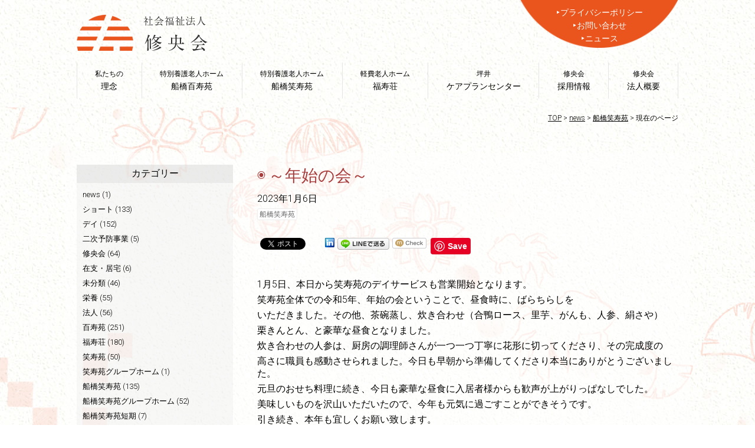

--- FILE ---
content_type: text/html; charset=UTF-8
request_url: https://shuokai.org/post-8668/
body_size: 54381
content:
<!DOCTYPE html>
<html lang="ja">
<head>
	<meta charset="UTF-8">
	<meta name="viewport" content="width=device-width, maximum-scale=1.0, user-scalable=yes">
		<meta name="description" content="1月5日、本日から笑寿苑のデイサービスも営業開始となります。笑寿苑全体での令和5年、年始の会ということで、昼食時に、ばらちらしをいただきました。その他、茶碗蒸し、炊き合わせ（合鴨ロース、里芋、がんも、..." />
		<meta name="keywords" content="老人ホーム,有料老人ホーム,介護施設,在宅介護,介護,ホームヘルパー,修央会,百寿苑,笑寿苑,福寿荘,千葉,船橋" />
<link rel="profile" href="http://gmpg.org/xfn/11">
<link rel="pingback" href="https://shuokai.org/xmlrpc.php">
<title>～年始の会～ ｜ 社会福祉法人 修央会 ｜ 船橋市で介護施設を運営</title>
<meta name='robots' content='max-image-preview:large' />
<link rel='dns-prefetch' href='//ajax.googleapis.com' />
<link rel='dns-prefetch' href='//s.w.org' />
<link rel="alternate" type="application/rss+xml" title="社会福祉法人 修央会 ｜ 船橋市で介護施設を運営 &raquo; フィード" href="https://shuokai.org/feed/" />
<link rel="alternate" type="application/rss+xml" title="社会福祉法人 修央会 ｜ 船橋市で介護施設を運営 &raquo; コメントフィード" href="https://shuokai.org/comments/feed/" />
<link rel="alternate" type="application/rss+xml" title="社会福祉法人 修央会 ｜ 船橋市で介護施設を運営 &raquo; ～年始の会～ のコメントのフィード" href="https://shuokai.org/post-8668/feed/" />
		<script type="text/javascript">
			window._wpemojiSettings = {"baseUrl":"https:\/\/s.w.org\/images\/core\/emoji\/13.1.0\/72x72\/","ext":".png","svgUrl":"https:\/\/s.w.org\/images\/core\/emoji\/13.1.0\/svg\/","svgExt":".svg","source":{"concatemoji":"https:\/\/shuokai.org\/wp-includes\/js\/wp-emoji-release.min.js?ver=5.8.12"}};
			!function(e,a,t){var n,r,o,i=a.createElement("canvas"),p=i.getContext&&i.getContext("2d");function s(e,t){var a=String.fromCharCode;p.clearRect(0,0,i.width,i.height),p.fillText(a.apply(this,e),0,0);e=i.toDataURL();return p.clearRect(0,0,i.width,i.height),p.fillText(a.apply(this,t),0,0),e===i.toDataURL()}function c(e){var t=a.createElement("script");t.src=e,t.defer=t.type="text/javascript",a.getElementsByTagName("head")[0].appendChild(t)}for(o=Array("flag","emoji"),t.supports={everything:!0,everythingExceptFlag:!0},r=0;r<o.length;r++)t.supports[o[r]]=function(e){if(!p||!p.fillText)return!1;switch(p.textBaseline="top",p.font="600 32px Arial",e){case"flag":return s([127987,65039,8205,9895,65039],[127987,65039,8203,9895,65039])?!1:!s([55356,56826,55356,56819],[55356,56826,8203,55356,56819])&&!s([55356,57332,56128,56423,56128,56418,56128,56421,56128,56430,56128,56423,56128,56447],[55356,57332,8203,56128,56423,8203,56128,56418,8203,56128,56421,8203,56128,56430,8203,56128,56423,8203,56128,56447]);case"emoji":return!s([10084,65039,8205,55357,56613],[10084,65039,8203,55357,56613])}return!1}(o[r]),t.supports.everything=t.supports.everything&&t.supports[o[r]],"flag"!==o[r]&&(t.supports.everythingExceptFlag=t.supports.everythingExceptFlag&&t.supports[o[r]]);t.supports.everythingExceptFlag=t.supports.everythingExceptFlag&&!t.supports.flag,t.DOMReady=!1,t.readyCallback=function(){t.DOMReady=!0},t.supports.everything||(n=function(){t.readyCallback()},a.addEventListener?(a.addEventListener("DOMContentLoaded",n,!1),e.addEventListener("load",n,!1)):(e.attachEvent("onload",n),a.attachEvent("onreadystatechange",function(){"complete"===a.readyState&&t.readyCallback()})),(n=t.source||{}).concatemoji?c(n.concatemoji):n.wpemoji&&n.twemoji&&(c(n.twemoji),c(n.wpemoji)))}(window,document,window._wpemojiSettings);
		</script>
		<style type="text/css">
img.wp-smiley,
img.emoji {
	display: inline !important;
	border: none !important;
	box-shadow: none !important;
	height: 1em !important;
	width: 1em !important;
	margin: 0 .07em !important;
	vertical-align: -0.1em !important;
	background: none !important;
	padding: 0 !important;
}
</style>
	<link rel='stylesheet' id='fancybox-css'  href='https://shuokai.org/wp-content/plugins/easy-fancybox/fancybox/1.5.4/jquery.fancybox.min.css?ver=5.8.12' type='text/css' media='screen' />
<script type='text/javascript' src='https://ajax.googleapis.com/ajax/libs/jquery/1.8.3/jquery.min.js?ver=1.8.3' id='jquery-js'></script>
<script type='text/javascript' src='https://shuokai.org/wp-content/themes/P2/js/hamburger.js?ver=5.8.12' id='hamburger-js'></script>
<script type='text/javascript' src='https://shuokai.org/wp-content/themes/P2/js/smooth.js?ver=5.8.12' id='smooth-js'></script>
<script type='text/javascript' src='https://shuokai.org/wp-content/themes/P2/js/totop.js?ver=5.8.12' id='totop-js'></script>
<script type='text/javascript' src='https://shuokai.org/wp-content/themes/P2/js/doubletaptogo.js?ver=5.8.12' id='doubletaptogo-js'></script>
<link rel="https://api.w.org/" href="https://shuokai.org/wp-json/" /><link rel="alternate" type="application/json" href="https://shuokai.org/wp-json/wp/v2/posts/8668" /><link rel="EditURI" type="application/rsd+xml" title="RSD" href="https://shuokai.org/xmlrpc.php?rsd" />
<link rel="wlwmanifest" type="application/wlwmanifest+xml" href="https://shuokai.org/wp-includes/wlwmanifest.xml" /> 
<link rel="canonical" href="https://shuokai.org/post-8668/" />
<link rel='shortlink' href='https://shuokai.org/?p=8668' />
<link rel="alternate" type="application/json+oembed" href="https://shuokai.org/wp-json/oembed/1.0/embed?url=https%3A%2F%2Fshuokai.org%2Fpost-8668%2F" />
<link rel="alternate" type="text/xml+oembed" href="https://shuokai.org/wp-json/oembed/1.0/embed?url=https%3A%2F%2Fshuokai.org%2Fpost-8668%2F&#038;format=xml" />

<!-- BEGIN: WP Social Bookmarking Light HEAD --><meta name="mixi-check-robots" content="noimage"/><script>
    (function (d, s, id) {
        var js, fjs = d.getElementsByTagName(s)[0];
        if (d.getElementById(id)) return;
        js = d.createElement(s);
        js.id = id;
        js.src = "//connect.facebook.net/en_US/sdk.js#xfbml=1&version=v2.7";
        fjs.parentNode.insertBefore(js, fjs);
    }(document, 'script', 'facebook-jssdk'));
</script>
<style type="text/css">.wp_social_bookmarking_light{
    border: 0 !important;
    padding: 10px 0 20px 0 !important;
    margin: 0 !important;
}
.wp_social_bookmarking_light div{
    float: left !important;
    border: 0 !important;
    padding: 0 !important;
    margin: 0 5px 0px 0 !important;
    min-height: 30px !important;
    line-height: 18px !important;
    text-indent: 0 !important;
}
.wp_social_bookmarking_light img{
    border: 0 !important;
    padding: 0;
    margin: 0;
    vertical-align: top !important;
}
.wp_social_bookmarking_light_clear{
    clear: both !important;
}
#fb-root{
    display: none;
}
.wsbl_twitter{
    width: 100px;
}
.wsbl_facebook_like iframe{
    max-width: none !important;
}
.wsbl_pinterest a{
    border: 0px !important;
}
</style>
<!-- END: WP Social Bookmarking Light HEAD -->
<style type="text/css" id="custom-background-css">
body.custom-background { background-image: url("https://shuokai.org/wp-content/uploads/2018/08/bg-paper.jpg"); background-position: left top; background-size: auto; background-repeat: repeat; background-attachment: scroll; }
</style>
	<link rel="icon" href="https://shuokai.org/wp-content/uploads/2021/11/cropped-favicon-32x32.png" sizes="32x32" />
<link rel="icon" href="https://shuokai.org/wp-content/uploads/2021/11/cropped-favicon-192x192.png" sizes="192x192" />
<link rel="apple-touch-icon" href="https://shuokai.org/wp-content/uploads/2021/11/cropped-favicon-180x180.png" />
<meta name="msapplication-TileImage" content="https://shuokai.org/wp-content/uploads/2021/11/cropped-favicon-270x270.png" />
	<link href="https://fonts.googleapis.com/css?family=Muli:300|Open+Sans|Roboto:300" rel="stylesheet">
	<link rel="stylesheet" href="https://shuokai.org/wp-content/themes/P2/common.css?1712814061" type="text/css" />
	<link rel="stylesheet" href="https://shuokai.org/wp-content/themes/P2/style.css?1744612510" type="text/css" />
	<link rel="stylesheet" href="https://shuokai.org/wp-content/themes/P2/css/print.css?1533795000" type="text/css" media="print" />
	<link rel="stylesheet" href="https://shuokai.org/wp-content/themes/P2/css/skin0.css?1533980760" type="text/css" type="text/css" />
<style>
@media only screen and (min-width: 769px)	{

	.main-has-sidebar .content-area	{
		float: right;
	}
	.main-has-sidebar .sidebar-container	{
		float: left;
	}
		.main-has-sidebar .sidebar-container	{
		width: 26%;
	}
	.main-has-sidebar .content-area	{
		width: calc( 100% - 26% - 4% );
	}
		
	
	
	
	
	
	
	
	
	
	
	
	
	
	
	
	
	
	
	
	}

@media only screen and (max-width: 768px)	{
#header-container.have-logo	{
		padding-top: 4.7rem;
	}}
</style>
<script src="https://shuokai.org/wp-content/themes/P2/js/accordion.js"></script>



<script src="https://shuokai.org/wp-content/themes/P2/js/jquery.enllax.min.js"></script>

<script type="text/javascript">
jQuery(function( $ ) {
    jQuery( 'input[name="zip2"]' ).keyup( function( e ) {
        AjaxZip3.zip2addr('zip1','zip2','address1','address2');
    } )
} );
</script>




<link rel="stylesheet" type="text/css" href="https://shuokai.org/wp-content/themes/P2/js/slick/slick.css" media="screen" />
<link rel="stylesheet" type="text/css" href="https://shuokai.org/wp-content/themes/P2/js/slick/slick-theme.css" media="screen" />
<script src="https://shuokai.org/wp-content/themes/P2/js/slick/slick.min.js"></script>

<!-- Google tag (gtag.js) -->
<script async src="https://www.googletagmanager.com/gtag/js?id=G-139YTZXXFH"></script>
<script>
  window.dataLayer = window.dataLayer || [];
  function gtag(){dataLayer.push(arguments);}
  gtag('js', new Date());

  gtag('config', 'G-139YTZXXFH');
  gtag('config', 'UA-74886672-1');
</script>
</head>
<body class="post-template-default single single-post postid-8668 single-format-standard custom-background">


<div id="page" class="hfeed site page-blog page-blog-single post-8668-tree" data-enllax-ratio=".4">

	<div id="header-container" class="container have-logo">

		<header id="masthead" class="site-header">

						<div id="header-logo-wrap"><div class="inner">
								<div id="header-logo">
					<a href="/"><img width="223" height="61" src="https://shuokai.org/wp-content/uploads/2018/08/logo.png" class="image wp-image-2706  attachment-full size-full" alt="社会福祉法人 修央会" loading="lazy" style="max-width: 100%; height: auto;" /></a>				</div>
												<div id="header-option">
									<div id="header-option1" class="header-option-child">
						<aside id="nav_menu-2" class="headerWidget widget_nav_menu"><div class="menu-utility-container"><ul id="menu-utility" class="menu"><li id="menu-item-2705" class="menu-item menu-item-type-post_type menu-item-object-page menu-item-2705"><a href="https://shuokai.org/privacy/">プライバシーポリシー<span></span></a></li>
<li id="menu-item-2703" class="menu-item menu-item-type-post_type menu-item-object-page menu-item-2703"><a href="https://shuokai.org/contact/">お問い合わせ<span></span></a></li>
<li id="menu-item-2704" class="menu-item menu-item-type-post_type menu-item-object-page current_page_parent menu-item-2704"><a href="https://shuokai.org/news/">ニュース<span></span></a></li>
</ul></div></aside>					</div>
												</div>
						</div></div>
			
			<div id="navbar" class="navbar nav no-navigation-logo">
				<nav id="site-navigation" class="navigation main-navigation hide-submenu" role="navigation">
										<h3 class="menu-toggle">MENU</h3>
					<div class="menu-main-container"><ul id="menu-main" class="nav-menu flex-container"><li id="menu-item-2687" class="menu-item menu-item-type-post_type menu-item-object-page menu-item-2687"><a title="私たちの" href="https://shuokai.org/idea/">理念<span>私たちの</span></a></li>
<li id="menu-item-2685" class="menu-item menu-item-type-post_type menu-item-object-page menu-item-2685"><a title="特別養護老人ホーム" href="https://shuokai.org/hyakujuen/">船橋百寿苑<span>特別養護老人ホーム</span></a></li>
<li id="menu-item-2686" class="menu-item menu-item-type-post_type menu-item-object-page menu-item-2686"><a title="特別養護老人ホーム" href="https://shuokai.org/syojuen/">船橋笑寿苑<span>特別養護老人ホーム</span></a></li>
<li id="menu-item-2688" class="menu-item menu-item-type-post_type menu-item-object-page menu-item-2688"><a title="軽費老人ホーム" href="https://shuokai.org/hukujuso/">福寿荘<span>軽費老人ホーム</span></a></li>
<li id="menu-item-2682" class="menu-item menu-item-type-post_type menu-item-object-page menu-item-2682"><a title="坪井" href="https://shuokai.org/tsuboi/">ケアプランセンター<span>坪井</span></a></li>
<li id="menu-item-7618" class="menu-item menu-item-type-custom menu-item-object-custom menu-item-7618"><a title="修央会" href="/recruit/">採用情報<span>修央会</span></a></li>
<li id="menu-item-2681" class="menu-item menu-item-type-post_type menu-item-object-page menu-item-2681"><a title="修央会" href="https://shuokai.org/company/">法人概要<span>修央会</span></a></li>
</ul></div>				</nav><!-- #site-navigation -->
			</div><!-- #navbar -->

					<div id="navbar-s" class="navbar smenu-z-t">
								<div id="header-logo-s" class="have-header-logo logo-s-absolute">
					<a href="/"><img width="223" height="61" src="https://shuokai.org/wp-content/uploads/2018/08/logo.png" class="image wp-image-2706  attachment-full size-full" alt="社会福祉法人 修央会" loading="lazy" style="max-width: 100%; height: auto;" /></a>				</div>
								<nav id="site-navigation-s" class="navigation main-navigation hamburger-nav" role="navigation">
					<button type="button" id="hamburger-nav-toggle" class="hamburger-nav-toggle-btn close"></button>
					<div class="menu-responsive-container"><ul id="menu-responsive" class="nav-menu hamburger-nav-list"><li id="menu-item-2689" class="menu-item menu-item-type-post_type menu-item-object-page menu-item-home menu-item-has-children menu-item-2689"><a href="https://shuokai.org/">トップページ<span></span></a>
<ul class="sub-menu">
	<li id="menu-item-2690" class="menu-item menu-item-type-post_type menu-item-object-page current_page_parent menu-item-2690"><a href="https://shuokai.org/news/">ニュース<span></span></a></li>
	<li id="menu-item-2701" class="menu-item menu-item-type-post_type menu-item-object-page menu-item-2701"><a href="https://shuokai.org/idea/">私たちの理念<span></span></a></li>
	<li id="menu-item-2699" class="menu-item menu-item-type-post_type menu-item-object-page menu-item-2699"><a href="https://shuokai.org/hyakujuen/">特別養護老人ホーム 船橋百寿苑<span></span></a></li>
	<li id="menu-item-2700" class="menu-item menu-item-type-post_type menu-item-object-page menu-item-2700"><a href="https://shuokai.org/syojuen/">特別養護老人ホーム 船橋笑寿苑<span></span></a></li>
	<li id="menu-item-2702" class="menu-item menu-item-type-post_type menu-item-object-page menu-item-2702"><a href="https://shuokai.org/hukujuso/">軽費老人ホーム 福寿荘<span></span></a></li>
	<li id="menu-item-2696" class="menu-item menu-item-type-post_type menu-item-object-page menu-item-2696"><a href="https://shuokai.org/tsuboi/">坪井ケアプランセンター<span></span></a></li>
	<li id="menu-item-7617" class="menu-item menu-item-type-custom menu-item-object-custom menu-item-7617"><a href="/recruit/">採用情報<span></span></a></li>
	<li id="menu-item-2695" class="menu-item menu-item-type-post_type menu-item-object-page menu-item-2695"><a href="https://shuokai.org/company/">修央会について<span></span></a></li>
	<li id="menu-item-2693" class="menu-item menu-item-type-post_type menu-item-object-page menu-item-2693"><a href="https://shuokai.org/privacy/">プライバシーポリシー<span></span></a></li>
	<li id="menu-item-2691" class="menu-item menu-item-type-post_type menu-item-object-page menu-item-2691"><a href="https://shuokai.org/contact/">お問い合わせ<span></span></a></li>
</ul>
</li>
</ul></div>				</nav>
			</div><!-- #navbar-s -->
		<script>
jQuery( function(){
	jQuery( '#menu-main li:has(ul)' ).doubleTapToGo();
});
</script>

<div role="banner" id="banner" 
class="banner banner-absolute no-local-bg" 
			style="display: none;"
			
>


	

	<div class="banner-text"><div class="inner">
							<h1 class="default-banner-text">news</h1>
					</div></div>

</div>
		</header>
	</div>

<div id="location"><div class="inner">
			<div id="breadcrumbs" class="breadcrumbs" itemscope itemtype="http://schema.org/BreadcrumbList">
		<!-- Breadcrumb NavXT 7.4.1 -->
<span property="itemListElement" typeof="ListItem"><a property="item" typeof="WebPage" title="社会福祉法人 修央会 ｜ 船橋市で介護施設を運営へ移動" href="https://shuokai.org" class="home"><span property="name">TOP</span></a><meta property="position" content="1"></span> &gt; <span property="itemListElement" typeof="ListItem"><a property="item" typeof="WebPage" title="newsへ移動" href="https://shuokai.org/news/" class="post-root post post-post"><span property="name">news</span></a><meta property="position" content="2"></span> &gt; <span property="itemListElement" typeof="ListItem"><a property="item" typeof="WebPage" title="船橋笑寿苑のカテゴリーアーカイブへ移動" href="https://shuokai.org/category/%e8%88%b9%e6%a9%8b%e7%ac%91%e5%af%bf%e8%8b%91/" class="taxonomy category"><span property="name">船橋笑寿苑</span></a><meta property="position" content="3"></span> &gt; <span property="itemListElement" typeof="ListItem"><span property="name">現在のページ</span><meta property="position" content="4"></span>		</div>
	</div></div>

<div class="content-title-container blog-title-container site-title-container posttype-title-container"><div class="inner clear">
	<h3 class="content-title blog-title site-title posttype-title"><a href="https://shuokai.org/news/"><span class="blog-name">社会福祉法人 修央会 ｜ 船橋市で介護施設を運営</span> ブログ<span class="h1-e en">blog</span></a></h3>
</div></div>

<div id="main" class="site-main main-has-sidebar site-main-has-sidebar has-sidebar clear">

	<div id="primary" class="content-area">

		<div id="content" class="site-content" role="main"><div class="inner clear">

						
<article id="post-8668" class="article-single article-single-post clear">

		<div class="entry-header-container">
		<header class="entry-header">
			<h1 class="page-title entry-title post-title">～年始の会～</h1>
			<div class="entry-meta entry-data">
	<p class="date date-published"><time class="published updated" datetime="2023-01-06">2023年1月6日</p>
	<p class="author"><span class="fn"><a href="https://shuokai.org/author/shuokai/" title="修央会ブランディングチーム の投稿" rel="author">修央会ブランディングチーム</a></span></p>
</div>
				<p class="tagandcat clear"><span class="tagandcat-cat"><a href="https://shuokai.org/category/%e8%88%b9%e6%a9%8b%e7%ac%91%e5%af%bf%e8%8b%91/" class="label label-19">船橋笑寿苑</a></span><span class="tagandcat-tag"></span></p>
		</header>
	</div>
	
	<div class="entry-content">
		<div class="entry-body">
			<div class='wp_social_bookmarking_light'>        <div class="wsbl_facebook_like"><div id="fb-root"></div><fb:like href="https://shuokai.org/post-8668/" layout="button_count" action="like" width="100" share="false" show_faces="false" ></fb:like></div>        <div class="wsbl_twitter"><a href="https://twitter.com/share" class="twitter-share-button" data-url="https://shuokai.org/post-8668/" data-text="～年始の会～">Tweet</a></div>        <div class="wsbl_google_plus_one"><g:plusone size="medium" annotation="none" href="https://shuokai.org/post-8668/" ></g:plusone></div>        <div class="wsbl_linkedin"><a href='//www.linkedin.com/shareArticle?mini=true&url=https%3A%2F%2Fshuokai.org%2Fpost-8668%2F&title=%EF%BD%9E%E5%B9%B4%E5%A7%8B%E3%81%AE%E4%BC%9A%EF%BD%9E' title='LinkedIn にシェア' rel=nofollow class='wp_social_bookmarking_light_a' target=_blank><img src='https://shuokai.org/wp-content/plugins/wp-social-bookmarking-light/public/images/linkedin.png' alt='LinkedIn にシェア' title='LinkedIn にシェア' width='16' height='16' class='wp_social_bookmarking_light_img' /></a></div>        <div class="wsbl_line"><a href='http://line.me/R/msg/text/?%EF%BD%9E%E5%B9%B4%E5%A7%8B%E3%81%AE%E4%BC%9A%EF%BD%9E%0D%0Ahttps%3A%2F%2Fshuokai.org%2Fpost-8668%2F' title='LINEで送る' rel=nofollow class='wp_social_bookmarking_light_a' ><img src='https://shuokai.org/wp-content/plugins/wp-social-bookmarking-light/public/images/line88x20.png' alt='LINEで送る' title='LINEで送る' width='88' height='20' class='wp_social_bookmarking_light_img' /></a></div>        <div class="wsbl_mixi"><a href="http://mixi.jp/share.pl" class="mixi-check-button" data-url='https://shuokai.org/post-8668/' data-button='button-3' data-key=''>Check</a><script type="text/javascript" src="//static.mixi.jp/js/share.js"></script></div>        <div class="wsbl_pinterest"><a href="//www.pinterest.com/pin/create/button/" data-pin-do="buttonBookmark" data-pin-lang="en" data-pin-tall="true" ></a></div></div>
<br class='wp_social_bookmarking_light_clear' />
<p>1月5日、本日から笑寿苑のデイサービスも営業開始となります。</p>
<p>笑寿苑全体での令和5年、年始の会ということで、昼食時に、ばらちらしを</p>
<p>いただきました。その他、茶碗蒸し、炊き合わせ（合鴨ロース、里芋、がんも、人参、絹さや）</p>
<p>栗きんとん、と豪華な昼食となりました。</p>
<p>炊き合わせの人参は、厨房の調理師さんが一つ一つ丁寧に花形に切ってくださり、その完成度の</p>
<p>高さに職員も感動させられました。今日も早朝から準備してくださり本当にありがとうございました。</p>
<p>元旦のおせち料理に続き、今日も豪華な昼食に入居者様からも歓声が上がりっぱなしでした。</p>
<p>美味しいものを沢山いただいたので、今年も元気に過ごすことができそうです。</p>
<p>引き続き、本年も宜しくお願い致します。</p>
<p>&nbsp;</p>
<p>船橋笑寿苑　管理栄養士　榊原</p>
<p><img loading="lazy" class="alignnone size-medium wp-image-8660" src="https://shuokai.org/wp-content/uploads/2023/01/P1170625-2-300x221.jpg" alt="" width="300" height="221" srcset="https://shuokai.org/wp-content/uploads/2023/01/P1170625-2-300x221.jpg 300w, https://shuokai.org/wp-content/uploads/2023/01/P1170625-2-1024x755.jpg 1024w, https://shuokai.org/wp-content/uploads/2023/01/P1170625-2-768x566.jpg 768w, https://shuokai.org/wp-content/uploads/2023/01/P1170625-2-1536x1132.jpg 1536w, https://shuokai.org/wp-content/uploads/2023/01/P1170625-2.jpg 1895w" sizes="(max-width: 300px) 100vw, 300px" /></p>
<p>&nbsp;</p>
<p>&nbsp;</p>
		</div>

		
			<footer class="entry-meta">
							</footer>

			
		</div>
</article>

			
		
		</div></div>

<div id="blog-loop" class="option-content site-content column-container have-loop have-loop-list related-loop clear">

	<div class="archive-header site-content-header clear"><div class="inner clear">
		<h2><span class="archive-header-body">船橋笑寿苑</span><span class="archive-header-after">の関連記事</span></h2>
	</div></div>

	<div class="loop-container clear"><div class="inner clear">

<script>
$(document).ready(function(){
$(function(){
	$('.multiple-item').slick({
		infinite: true,
		dots: false,
		slidesToShow: 4,
		slidesToScroll: 1,
		autoplay:true,
		autoplaySpeed: 5000,
		responsive: [{
			breakpoint: 769,
			settings: {
				slidesToShow: 3,
				slidesToScroll: 1,
			}
		},{
			breakpoint: 480,
			settings: {
				slidesToShow: 2,
				slidesToScroll: 1,
			}
		}]
	});
});
});
</script>
			<section class="multiple-item flex-container flex-dir-row display-grid-l flex-c4">
							<article id="post-9194" class="article flex-child flex-dir-row article-grid-thumbnail %e8%88%b9%e6%a9%8b%e7%ac%91%e5%af%bf%e8%8b%91">
	<div class="article-image">
			<p><a href="https://shuokai.org/post-9194/"><img width="400" height="300" src="https://shuokai.org/wp-content/uploads/2024/01/P1180201-400x300.jpg" class="attachment-thumbnail-43 size-thumbnail-43 wp-post-image" alt="" loading="lazy" srcset="https://shuokai.org/wp-content/uploads/2024/01/P1180201-400x300.jpg 400w, https://shuokai.org/wp-content/uploads/2024/01/P1180201-1000x750.jpg 1000w, https://shuokai.org/wp-content/uploads/2024/01/P1180201-640x480.jpg 640w" sizes="(max-width: 400px) 100vw, 400px" /></a></p>
		</div>

	<div class="loop-content">
			<header class="entry-header">
			<div class="entry-meta entry-data">
	<p class="date date-published"><time class="published updated" datetime="2024-01-03">2024年1月3日</p>
	<p class="author"><span class="fn"><a href="https://shuokai.org/author/shuokai/" title="修央会ブランディングチーム の投稿" rel="author">修央会ブランディングチーム</a></span></p>
</div>
			<h2 class="entry-title post-title"><a href="https://shuokai.org/post-9194/" rel="bookmark">～クリスマス～</a></h2>
				<p class="tagandcat clear"><span class="tagandcat-cat"><a href="https://shuokai.org/category/%e8%88%b9%e6%a9%8b%e7%ac%91%e5%af%bf%e8%8b%91/" class="label label-19">船橋笑寿苑</a></span><span class="tagandcat-tag"></span></p>
		</header>
				<div class="entry-content entry-body excerpt-container">
			<p class="excerpt">メリークリスマス！ 12月25日、クリスマス行事食を実施しました。 本日のメニューは、シーフ<a class="continue" href="https://shuokai.org/post-9194/">…続きを読む</a></p>
		</div>
			
		<footer class="entry-meta">
					</footer>

		
	</div>

</article>							<article id="post-9167" class="article flex-child flex-dir-row article-grid-thumbnail %e8%88%b9%e6%a9%8b%e7%ac%91%e5%af%bf%e8%8b%91">
	<div class="article-image">
			<p><a href="https://shuokai.org/post-9167/"><img width="400" height="300" src="https://shuokai.org/wp-content/uploads/2023/12/P1180183-400x300.jpg" class="attachment-thumbnail-43 size-thumbnail-43 wp-post-image" alt="" loading="lazy" srcset="https://shuokai.org/wp-content/uploads/2023/12/P1180183-400x300.jpg 400w, https://shuokai.org/wp-content/uploads/2023/12/P1180183-300x225.jpg 300w, https://shuokai.org/wp-content/uploads/2023/12/P1180183-1024x768.jpg 1024w, https://shuokai.org/wp-content/uploads/2023/12/P1180183-768x576.jpg 768w, https://shuokai.org/wp-content/uploads/2023/12/P1180183-1536x1152.jpg 1536w, https://shuokai.org/wp-content/uploads/2023/12/P1180183-2048x1536.jpg 2048w, https://shuokai.org/wp-content/uploads/2023/12/P1180183-1000x750.jpg 1000w, https://shuokai.org/wp-content/uploads/2023/12/P1180183-640x480.jpg 640w" sizes="(max-width: 400px) 100vw, 400px" /></a></p>
		</div>

	<div class="loop-content">
			<header class="entry-header">
			<div class="entry-meta entry-data">
	<p class="date date-published"><time class="published updated" datetime="2023-12-23">2023年12月23日</p>
	<p class="author"><span class="fn"><a href="https://shuokai.org/author/shuokai/" title="修央会ブランディングチーム の投稿" rel="author">修央会ブランディングチーム</a></span></p>
</div>
			<h2 class="entry-title post-title"><a href="https://shuokai.org/post-9167/" rel="bookmark">～グラタン～</a></h2>
				<p class="tagandcat clear"><span class="tagandcat-cat"><a href="https://shuokai.org/category/%e8%88%b9%e6%a9%8b%e7%ac%91%e5%af%bf%e8%8b%91/" class="label label-19">船橋笑寿苑</a></span><span class="tagandcat-tag"></span></p>
		</header>
				<div class="entry-content entry-body excerpt-container">
			<p class="excerpt">朝晩の冷え込みが一段と厳しくなってきました。 皆様、風邪などひいていませんか？ 12月19日<a class="continue" href="https://shuokai.org/post-9167/">…続きを読む</a></p>
		</div>
			
		<footer class="entry-meta">
					</footer>

		
	</div>

</article>							<article id="post-9161" class="article flex-child flex-dir-row article-grid-thumbnail %e8%88%b9%e6%a9%8b%e7%ac%91%e5%af%bf%e8%8b%91">
	<div class="article-image">
			<p><a href="https://shuokai.org/post-9161/"><img width="400" height="300" src="https://shuokai.org/wp-content/uploads/2023/12/P1180165-400x300.jpg" class="attachment-thumbnail-43 size-thumbnail-43 wp-post-image" alt="" loading="lazy" srcset="https://shuokai.org/wp-content/uploads/2023/12/P1180165-400x300.jpg 400w, https://shuokai.org/wp-content/uploads/2023/12/P1180165-1000x750.jpg 1000w, https://shuokai.org/wp-content/uploads/2023/12/P1180165-640x480.jpg 640w" sizes="(max-width: 400px) 100vw, 400px" /></a></p>
		</div>

	<div class="loop-content">
			<header class="entry-header">
			<div class="entry-meta entry-data">
	<p class="date date-published"><time class="published updated" datetime="2023-12-15">2023年12月15日</p>
	<p class="author"><span class="fn"><a href="https://shuokai.org/author/shuokai/" title="修央会ブランディングチーム の投稿" rel="author">修央会ブランディングチーム</a></span></p>
</div>
			<h2 class="entry-title post-title"><a href="https://shuokai.org/post-9161/" rel="bookmark">～りんごユニット　クリスマス会～</a></h2>
				<p class="tagandcat clear"><span class="tagandcat-cat"><a href="https://shuokai.org/category/%e8%88%b9%e6%a9%8b%e7%ac%91%e5%af%bf%e8%8b%91/" class="label label-19">船橋笑寿苑</a></span><span class="tagandcat-tag"></span></p>
		</header>
				<div class="entry-content entry-body excerpt-container">
			<p class="excerpt">一足早くメリークリスマス！ 笑寿苑りんごユニットでは、クリスマスツリーのマスコット、サンタク<a class="continue" href="https://shuokai.org/post-9161/">…続きを読む</a></p>
		</div>
			
		<footer class="entry-meta">
					</footer>

		
	</div>

</article>							<article id="post-9153" class="article flex-child flex-dir-row article-grid-thumbnail %e8%88%b9%e6%a9%8b%e7%ac%91%e5%af%bf%e8%8b%91">
	<div class="article-image">
			<p><a href="https://shuokai.org/post-9153/"><img width="400" height="300" src="https://shuokai.org/wp-content/uploads/2023/11/P1180162-400x300.jpg" class="attachment-thumbnail-43 size-thumbnail-43 wp-post-image" alt="" loading="lazy" srcset="https://shuokai.org/wp-content/uploads/2023/11/P1180162-400x300.jpg 400w, https://shuokai.org/wp-content/uploads/2023/11/P1180162-300x225.jpg 300w, https://shuokai.org/wp-content/uploads/2023/11/P1180162-1024x768.jpg 1024w, https://shuokai.org/wp-content/uploads/2023/11/P1180162-768x576.jpg 768w, https://shuokai.org/wp-content/uploads/2023/11/P1180162-1536x1152.jpg 1536w, https://shuokai.org/wp-content/uploads/2023/11/P1180162-2048x1536.jpg 2048w, https://shuokai.org/wp-content/uploads/2023/11/P1180162-1000x750.jpg 1000w, https://shuokai.org/wp-content/uploads/2023/11/P1180162-640x480.jpg 640w" sizes="(max-width: 400px) 100vw, 400px" /></a></p>
		</div>

	<div class="loop-content">
			<header class="entry-header">
			<div class="entry-meta entry-data">
	<p class="date date-published"><time class="published updated" datetime="2023-12-09">2023年12月9日</p>
	<p class="author"><span class="fn"><a href="https://shuokai.org/author/shuokai/" title="修央会ブランディングチーム の投稿" rel="author">修央会ブランディングチーム</a></span></p>
</div>
			<h2 class="entry-title post-title"><a href="https://shuokai.org/post-9153/" rel="bookmark">～おでん～</a></h2>
				<p class="tagandcat clear"><span class="tagandcat-cat"><a href="https://shuokai.org/category/%e8%88%b9%e6%a9%8b%e7%ac%91%e5%af%bf%e8%8b%91/" class="label label-19">船橋笑寿苑</a></span><span class="tagandcat-tag"></span></p>
		</header>
				<div class="entry-content entry-body excerpt-container">
			<p class="excerpt">今年の冬は暖かいですが・・・ 冬といえば、ほっこりと温まる「おでん」が食べたくなりますね。 <a class="continue" href="https://shuokai.org/post-9153/">…続きを読む</a></p>
		</div>
			
		<footer class="entry-meta">
					</footer>

		
	</div>

</article>							<article id="post-9151" class="article flex-child flex-dir-row article-grid-thumbnail %e8%88%b9%e6%a9%8b%e7%ac%91%e5%af%bf%e8%8b%91">
	<div class="article-image">
			<p><a href="https://shuokai.org/post-9151/"><img width="400" height="300" src="https://shuokai.org/wp-content/uploads/2023/11/P1180159-400x300.jpg" class="attachment-thumbnail-43 size-thumbnail-43 wp-post-image" alt="" loading="lazy" srcset="https://shuokai.org/wp-content/uploads/2023/11/P1180159-400x300.jpg 400w, https://shuokai.org/wp-content/uploads/2023/11/P1180159-300x225.jpg 300w, https://shuokai.org/wp-content/uploads/2023/11/P1180159-1024x768.jpg 1024w, https://shuokai.org/wp-content/uploads/2023/11/P1180159-768x576.jpg 768w, https://shuokai.org/wp-content/uploads/2023/11/P1180159-1536x1152.jpg 1536w, https://shuokai.org/wp-content/uploads/2023/11/P1180159-2048x1536.jpg 2048w, https://shuokai.org/wp-content/uploads/2023/11/P1180159-1000x750.jpg 1000w, https://shuokai.org/wp-content/uploads/2023/11/P1180159-640x480.jpg 640w" sizes="(max-width: 400px) 100vw, 400px" /></a></p>
		</div>

	<div class="loop-content">
			<header class="entry-header">
			<div class="entry-meta entry-data">
	<p class="date date-published"><time class="published updated" datetime="2023-12-09">2023年12月9日</p>
	<p class="author"><span class="fn"><a href="https://shuokai.org/author/shuokai/" title="修央会ブランディングチーム の投稿" rel="author">修央会ブランディングチーム</a></span></p>
</div>
			<h2 class="entry-title post-title"><a href="https://shuokai.org/post-9151/" rel="bookmark">～収穫祭～</a></h2>
				<p class="tagandcat clear"><span class="tagandcat-cat"><a href="https://shuokai.org/category/%e8%88%b9%e6%a9%8b%e7%ac%91%e5%af%bf%e8%8b%91/" class="label label-19">船橋笑寿苑</a></span><span class="tagandcat-tag"></span></p>
		</header>
				<div class="entry-content entry-body excerpt-container">
			<p class="excerpt">実りの秋！（まだまだ暖かいですが・・・） 野菜も、きのこ類も美味しい季節ですね。 11月21<a class="continue" href="https://shuokai.org/post-9151/">…続きを読む</a></p>
		</div>
			
		<footer class="entry-meta">
					</footer>

		
	</div>

</article>							<article id="post-9148" class="article flex-child flex-dir-row article-grid-thumbnail %e8%88%b9%e6%a9%8b%e7%ac%91%e5%af%bf%e8%8b%91">
	<div class="article-image">
			<p><a href="https://shuokai.org/post-9148/"><img width="400" height="300" src="https://shuokai.org/wp-content/uploads/2023/11/P1180148-400x300.jpg" class="attachment-thumbnail-43 size-thumbnail-43 wp-post-image" alt="" loading="lazy" srcset="https://shuokai.org/wp-content/uploads/2023/11/P1180148-400x300.jpg 400w, https://shuokai.org/wp-content/uploads/2023/11/P1180148-300x225.jpg 300w, https://shuokai.org/wp-content/uploads/2023/11/P1180148-1024x768.jpg 1024w, https://shuokai.org/wp-content/uploads/2023/11/P1180148-768x576.jpg 768w, https://shuokai.org/wp-content/uploads/2023/11/P1180148-1536x1152.jpg 1536w, https://shuokai.org/wp-content/uploads/2023/11/P1180148-2048x1536.jpg 2048w, https://shuokai.org/wp-content/uploads/2023/11/P1180148-1000x750.jpg 1000w, https://shuokai.org/wp-content/uploads/2023/11/P1180148-640x480.jpg 640w" sizes="(max-width: 400px) 100vw, 400px" /></a></p>
		</div>

	<div class="loop-content">
			<header class="entry-header">
			<div class="entry-meta entry-data">
	<p class="date date-published"><time class="published updated" datetime="2023-12-03">2023年12月3日</p>
	<p class="author"><span class="fn"><a href="https://shuokai.org/author/shuokai/" title="修央会ブランディングチーム の投稿" rel="author">修央会ブランディングチーム</a></span></p>
</div>
			<h2 class="entry-title post-title"><a href="https://shuokai.org/post-9148/" rel="bookmark">～ハロウィン&#x1f383;～</a></h2>
				<p class="tagandcat clear"><span class="tagandcat-cat"><a href="https://shuokai.org/category/%e8%88%b9%e6%a9%8b%e7%ac%91%e5%af%bf%e8%8b%91/" class="label label-19">船橋笑寿苑</a></span><span class="tagandcat-tag"></span></p>
		</header>
				<div class="entry-content entry-body excerpt-container">
			<p class="excerpt">10月31日ハロウィン&#x1f383;の行事食のご紹介です。 笑寿苑では、毎年好評のオムラ<a class="continue" href="https://shuokai.org/post-9148/">…続きを読む</a></p>
		</div>
			
		<footer class="entry-meta">
					</footer>

		
	</div>

</article>							<article id="post-9119" class="article flex-child flex-dir-row article-grid-thumbnail %e8%88%b9%e6%a9%8b%e7%ac%91%e5%af%bf%e8%8b%91">
	<div class="article-image">
			<p><a href="https://shuokai.org/post-9119/"><img width="400" height="300" src="https://shuokai.org/wp-content/uploads/2023/09/P1180118-400x300.jpg" class="attachment-thumbnail-43 size-thumbnail-43 wp-post-image" alt="" loading="lazy" srcset="https://shuokai.org/wp-content/uploads/2023/09/P1180118-400x300.jpg 400w, https://shuokai.org/wp-content/uploads/2023/09/P1180118-300x225.jpg 300w, https://shuokai.org/wp-content/uploads/2023/09/P1180118-1024x768.jpg 1024w, https://shuokai.org/wp-content/uploads/2023/09/P1180118-768x576.jpg 768w, https://shuokai.org/wp-content/uploads/2023/09/P1180118-1536x1152.jpg 1536w, https://shuokai.org/wp-content/uploads/2023/09/P1180118-2048x1536.jpg 2048w, https://shuokai.org/wp-content/uploads/2023/09/P1180118-1000x750.jpg 1000w, https://shuokai.org/wp-content/uploads/2023/09/P1180118-640x480.jpg 640w" sizes="(max-width: 400px) 100vw, 400px" /></a></p>
		</div>

	<div class="loop-content">
			<header class="entry-header">
			<div class="entry-meta entry-data">
	<p class="date date-published"><time class="published updated" datetime="2023-09-16">2023年9月16日</p>
	<p class="author"><span class="fn"><a href="https://shuokai.org/author/shuokai/" title="修央会ブランディングチーム の投稿" rel="author">修央会ブランディングチーム</a></span></p>
</div>
			<h2 class="entry-title post-title"><a href="https://shuokai.org/post-9119/" rel="bookmark">～敬老会～</a></h2>
				<p class="tagandcat clear"><span class="tagandcat-cat"><a href="https://shuokai.org/category/%e8%88%b9%e6%a9%8b%e7%ac%91%e5%af%bf%e8%8b%91/" class="label label-19">船橋笑寿苑</a></span><span class="tagandcat-tag"></span></p>
		</header>
				<div class="entry-content entry-body excerpt-container">
			<p class="excerpt">9月16日（土）年に一度のビックイベント、敬老会を行いました。 厨房のメフォス様のご協力があ<a class="continue" href="https://shuokai.org/post-9119/">…続きを読む</a></p>
		</div>
			
		<footer class="entry-meta">
					</footer>

		
	</div>

</article>							<article id="post-9117" class="article flex-child flex-dir-row article-grid-thumbnail %e8%88%b9%e6%a9%8b%e7%ac%91%e5%af%bf%e8%8b%91">
	<div class="article-image">
			<p><a href="https://shuokai.org/post-9117/"><img width="400" height="300" src="https://shuokai.org/wp-content/uploads/2023/09/P1180115-400x300.jpg" class="attachment-thumbnail-43 size-thumbnail-43 wp-post-image" alt="" loading="lazy" srcset="https://shuokai.org/wp-content/uploads/2023/09/P1180115-400x300.jpg 400w, https://shuokai.org/wp-content/uploads/2023/09/P1180115-300x225.jpg 300w, https://shuokai.org/wp-content/uploads/2023/09/P1180115-1024x768.jpg 1024w, https://shuokai.org/wp-content/uploads/2023/09/P1180115-768x576.jpg 768w, https://shuokai.org/wp-content/uploads/2023/09/P1180115-1536x1152.jpg 1536w, https://shuokai.org/wp-content/uploads/2023/09/P1180115-2048x1536.jpg 2048w, https://shuokai.org/wp-content/uploads/2023/09/P1180115-1000x750.jpg 1000w, https://shuokai.org/wp-content/uploads/2023/09/P1180115-640x480.jpg 640w" sizes="(max-width: 400px) 100vw, 400px" /></a></p>
		</div>

	<div class="loop-content">
			<header class="entry-header">
			<div class="entry-meta entry-data">
	<p class="date date-published"><time class="published updated" datetime="2023-09-16">2023年9月16日</p>
	<p class="author"><span class="fn"><a href="https://shuokai.org/author/shuokai/" title="修央会ブランディングチーム の投稿" rel="author">修央会ブランディングチーム</a></span></p>
</div>
			<h2 class="entry-title post-title"><a href="https://shuokai.org/post-9117/" rel="bookmark">～夏祭りメニュー～</a></h2>
				<p class="tagandcat clear"><span class="tagandcat-cat"><a href="https://shuokai.org/category/%e8%88%b9%e6%a9%8b%e7%ac%91%e5%af%bf%e8%8b%91/" class="label label-19">船橋笑寿苑</a></span><span class="tagandcat-tag"></span></p>
		</header>
				<div class="entry-content entry-body excerpt-container">
			<p class="excerpt">8月22日（火）いつもより涼しい一日でしたが、笑寿苑では夏祭りメニューを実施しました。 屋台<a class="continue" href="https://shuokai.org/post-9117/">…続きを読む</a></p>
		</div>
			
		<footer class="entry-meta">
					</footer>

		
	</div>

</article>						</section>

		</div>
	</div>
</div>

	</div>

	<div id="secondary" class="sidebar-container" role="complementary">
<div class="widget-area">
<div id="sidebar1" class="sidebar-block">
						<aside id="categories-3" class="widget widget_categories"><h4 class="widget-title">カテゴリー</h4>
			<ul>
					<li class="cat-item cat-item-5"><a href="https://shuokai.org/category/news/">news</a> (1)
</li>
	<li class="cat-item cat-item-10"><a href="https://shuokai.org/category/%e3%82%b7%e3%83%a7%e3%83%bc%e3%83%88/">ショート</a> (133)
</li>
	<li class="cat-item cat-item-11"><a href="https://shuokai.org/category/%e3%83%87%e3%82%a4/">デイ</a> (152)
</li>
	<li class="cat-item cat-item-14"><a href="https://shuokai.org/category/%e4%ba%8c%e6%ac%a1%e4%ba%88%e9%98%b2%e4%ba%8b%e6%a5%ad/">二次予防事業</a> (5)
</li>
	<li class="cat-item cat-item-2"><a href="https://shuokai.org/category/shuokai/">修央会</a> (64)
</li>
	<li class="cat-item cat-item-12"><a href="https://shuokai.org/category/%e5%9c%a8%e6%94%af%e3%83%bb%e5%b1%85%e5%ae%85/">在支・居宅</a> (6)
</li>
	<li class="cat-item cat-item-1"><a href="https://shuokai.org/category/%e6%9c%aa%e5%88%86%e9%a1%9e/">未分類</a> (46)
</li>
	<li class="cat-item cat-item-13"><a href="https://shuokai.org/category/%e6%a0%84%e9%a4%8a/">栄養</a> (55)
</li>
	<li class="cat-item cat-item-7"><a href="https://shuokai.org/category/%e6%b3%95%e4%ba%ba/">法人</a> (56)
</li>
	<li class="cat-item cat-item-6"><a href="https://shuokai.org/category/hyakujuen/">百寿苑</a> (251)
</li>
	<li class="cat-item cat-item-4"><a href="https://shuokai.org/category/hukujuso/">福寿荘</a> (180)
</li>
	<li class="cat-item cat-item-3"><a href="https://shuokai.org/category/syojuen/">笑寿苑</a> (50)
</li>
	<li class="cat-item cat-item-18"><a href="https://shuokai.org/category/%e7%ac%91%e5%af%bf%e8%8b%91%e3%82%b0%e3%83%ab%e3%83%bc%e3%83%97%e3%83%9b%e3%83%bc%e3%83%a0/">笑寿苑グループホーム</a> (1)
</li>
	<li class="cat-item cat-item-19"><a href="https://shuokai.org/category/%e8%88%b9%e6%a9%8b%e7%ac%91%e5%af%bf%e8%8b%91/">船橋笑寿苑</a> (135)
</li>
	<li class="cat-item cat-item-17"><a href="https://shuokai.org/category/%e8%88%b9%e6%a9%8b%e7%ac%91%e5%af%bf%e8%8b%91%e3%82%b0%e3%83%ab%e3%83%bc%e3%83%97%e3%83%9b%e3%83%bc%e3%83%a0/">船橋笑寿苑グループホーム</a> (52)
</li>
	<li class="cat-item cat-item-16"><a href="https://shuokai.org/category/%e8%88%b9%e6%a9%8b%e7%ac%91%e5%af%bf%e8%8b%91%e7%9f%ad%e6%9c%9f/">船橋笑寿苑短期</a> (7)
</li>
	<li class="cat-item cat-item-15"><a href="https://shuokai.org/category/%e8%88%b9%e6%a9%8b%e7%ac%91%e5%af%bf%e8%8b%91%e9%95%b7%e6%9c%9f/">船橋笑寿苑長期</a> (82)
</li>
	<li class="cat-item cat-item-8"><a href="https://shuokai.org/category/%e8%bb%bd%e8%b2%bb/">軽費</a> (187)
</li>
	<li class="cat-item cat-item-9"><a href="https://shuokai.org/category/%e9%95%b7%e6%9c%9f/">長期</a> (154)
</li>
			</ul>

			</aside>		</div></div></div>
</div>

	
		<footer id="colophon" class="site-footer" role="contentinfo">

		<div class="site-info-container clear">
			<div class="site-info clear">

								<div id="footer-logo" class="clear">
					<aside id="media_image-3" class="widget widget_media_image"><a href="http://shuokai.org/"><img width="134" height="28" src="https://shuokai.org/wp-content/uploads/2018/08/footer-logo.png" class="image wp-image-2707  attachment-full size-full" alt="" loading="lazy" style="max-width: 100%; height: auto;" /></a></aside>				</div>
				
								<div id="footer-nav1" class="footer-nav">
					<aside id="footer-menu" class="widget widget_nav_menu"><div class="menu-footer-container"><ul id="menu-footer" class="menu"><li id="menu-item-2672" class="menu-item menu-item-type-post_type menu-item-object-page menu-item-2672"><a href="https://shuokai.org/idea/">私たちの理念<span></span></a></li>
<li id="menu-item-2674" class="menu-item menu-item-type-custom menu-item-object-custom menu-item-has-children menu-item-2674"><a>修央会の施設<span></span></a>
<ul class="sub-menu">
	<li id="menu-item-2670" class="menu-item menu-item-type-post_type menu-item-object-page menu-item-2670"><a href="https://shuokai.org/hyakujuen/">船橋百寿苑<span></span></a></li>
	<li id="menu-item-2671" class="menu-item menu-item-type-post_type menu-item-object-page menu-item-2671"><a href="https://shuokai.org/syojuen/">船橋笑寿苑<span></span></a></li>
	<li id="menu-item-2673" class="menu-item menu-item-type-post_type menu-item-object-page menu-item-2673"><a href="https://shuokai.org/hukujuso/">福寿荘<span></span></a></li>
	<li id="menu-item-2667" class="menu-item menu-item-type-post_type menu-item-object-page menu-item-2667"><a href="https://shuokai.org/tsuboi/">坪井ケアプランセンター<span></span></a></li>
</ul>
</li>
<li id="menu-item-7619" class="menu-item menu-item-type-custom menu-item-object-custom menu-item-has-children menu-item-7619"><a href="/recruit/">採用情報<span></span></a>
<ul class="sub-menu">
	<li id="menu-item-7620" class="menu-item menu-item-type-custom menu-item-object-custom menu-item-7620"><a href="/recruit/about/">修央会で働くということ<span></span></a></li>
	<li id="menu-item-7622" class="menu-item menu-item-type-custom menu-item-object-custom menu-item-7622"><a href="/recruit/interview/">インタビュー<span></span></a></li>
	<li id="menu-item-7623" class="menu-item menu-item-type-custom menu-item-object-custom menu-item-7623"><a href="/recruit/overview/">数字で見る<span></span></a></li>
	<li id="menu-item-7621" class="menu-item menu-item-type-custom menu-item-object-custom menu-item-7621"><a href="/recruit/job_information/">求人情報一覧<span></span></a></li>
</ul>
</li>
<li id="menu-item-2666" class="menu-item menu-item-type-post_type menu-item-object-page menu-item-has-children menu-item-2666"><a href="https://shuokai.org/company/">修央会について<span></span></a>
<ul class="sub-menu">
	<li id="menu-item-2664" class="menu-item menu-item-type-post_type menu-item-object-page menu-item-2664"><a href="https://shuokai.org/privacy/">プライバシーポリシー<span></span></a></li>
	<li id="menu-item-2662" class="menu-item menu-item-type-post_type menu-item-object-page menu-item-2662"><a href="https://shuokai.org/contact/">お問い合わせ<span></span></a></li>
	<li id="menu-item-2661" class="menu-item menu-item-type-post_type menu-item-object-page current_page_parent menu-item-2661"><a href="https://shuokai.org/news/">ニュース<span></span></a></li>
</ul>
</li>
</ul></div></aside>				</div>
				
								<div id="footer-content" class="clear">
					<aside id="media_image-4" class="widget widget_media_image"><a href="http://www.chibakenkeieikyo.net/" target="_blank" rel="noopener"><img width="280" height="90" src="https://shuokai.org/wp-content/uploads/2019/03/chibakenkeieikyo.jpg" class="image wp-image-3963  attachment-full size-full" alt="リンク - 千葉県社会福祉法人経営者協議会" loading="lazy" style="max-width: 100%; height: auto;" /></a></aside><aside id="text-4" class="widget widget_text">			<div class="textwidget"><ul class="footer_link_bnr">
<li><a href="https://autorace.jp/" target="_blank" rel="noopener"><img loading="lazy" class="alignnone size-full wp-image-9278" src="https://shuokai.org/wp-content/uploads/2024/04/bunner-autorace240.gif" alt="" width="auto" height="70" /></a></li>
<li><a href="https://keirin.jp/" target="_blank" rel="noopener"><img loading="lazy" class="alignnone size-full wp-image-9278" src="https://shuokai.org/wp-content/uploads/2024/04/keirinjp_banner_pc.gif" alt="" width="auto" height="70" /></a></li>
<li><a href="https://www.jka-cycle.jp/?_fsi=Jz320UKu&#038;_fsi=hlAQOlSb&#038;_ga=2.168324197.5544215.1713144683-1761178911.1669680574" target="_blank" rel="noopener"><img loading="lazy" class="alignnone size-full wp-image-9278" src="https://shuokai.org/wp-content/uploads/2024/04/banner2.png" alt="" width="auto" height="70" /></a></li>
</ul>
</div>
		</aside>				</div>
				
								<div id="footer-copy">
					<address>©shuokai.</address>
				</div>
				
			</div><!-- .site-info -->

		</div><!-- .site-info-container -->

	</footer><!-- #colophon -->
	
</div><!-- #page -->

	<div id="page-top">
		<p class="totop"><a href="#page"><img src="https://shuokai.org/wp-content/themes/P2/images/totop.png" alt="ページトップへ戻る" /></a></p>
	</div>


<!-- BEGIN: WP Social Bookmarking Light FOOTER -->    <script>!function(d,s,id){var js,fjs=d.getElementsByTagName(s)[0],p=/^http:/.test(d.location)?'http':'https';if(!d.getElementById(id)){js=d.createElement(s);js.id=id;js.src=p+'://platform.twitter.com/widgets.js';fjs.parentNode.insertBefore(js,fjs);}}(document, 'script', 'twitter-wjs');</script>    <script src="https://apis.google.com/js/platform.js" async defer>
        {lang: "en-US"}
    </script>
    <script type="text/javascript" async deferdata-pin-hover=&quot;true&quot;0data-pin-tall=&quot;true&quot;
            src="//assets.pinterest.com/js/pinit.js"></script><!-- END: WP Social Bookmarking Light FOOTER -->
<script type='text/javascript' src='https://shuokai.org/wp-includes/js/comment-reply.min.js?ver=5.8.12' id='comment-reply-js'></script>
<script type='text/javascript' src='https://shuokai.org/wp-content/themes/P2/js/ajaxzip3.js?ver=20140807' id='ajaxzip3-script-js'></script>
<script type='text/javascript' src='https://shuokai.org/wp-content/plugins/easy-fancybox/vendor/purify.min.js?ver=5.8.12' id='fancybox-purify-js'></script>
<script type='text/javascript' id='jquery-fancybox-js-extra'>
/* <![CDATA[ */
var efb_i18n = {"close":"Close","next":"Next","prev":"Previous","startSlideshow":"Start slideshow","toggleSize":"Toggle size"};
/* ]]> */
</script>
<script type='text/javascript' src='https://shuokai.org/wp-content/plugins/easy-fancybox/fancybox/1.5.4/jquery.fancybox.min.js?ver=5.8.12' id='jquery-fancybox-js'></script>
<script type='text/javascript' id='jquery-fancybox-js-after'>
var fb_timeout, fb_opts={'autoScale':true,'showCloseButton':true,'margin':20,'pixelRatio':'false','centerOnScroll':false,'enableEscapeButton':true,'overlayShow':true,'hideOnOverlayClick':true,'minVpHeight':320,'disableCoreLightbox':'true','enableBlockControls':'true','fancybox_openBlockControls':'true' };
if(typeof easy_fancybox_handler==='undefined'){
var easy_fancybox_handler=function(){
jQuery([".nolightbox","a.wp-block-fileesc_html__button","a.pin-it-button","a[href*='pinterest.com\/pin\/create']","a[href*='facebook.com\/share']","a[href*='twitter.com\/share']"].join(',')).addClass('nofancybox');
jQuery('a.fancybox-close').on('click',function(e){e.preventDefault();jQuery.fancybox.close()});
/* IMG */
						var unlinkedImageBlocks=jQuery(".wp-block-image > img:not(.nofancybox,figure.nofancybox>img)");
						unlinkedImageBlocks.wrap(function() {
							var href = jQuery( this ).attr( "src" );
							return "<a href='" + href + "'></a>";
						});
var fb_IMG_select=jQuery('a[href*=".jpg" i]:not(.nofancybox,li.nofancybox>a,figure.nofancybox>a),area[href*=".jpg" i]:not(.nofancybox),a[href*=".png" i]:not(.nofancybox,li.nofancybox>a,figure.nofancybox>a),area[href*=".png" i]:not(.nofancybox),a[href*=".webp" i]:not(.nofancybox,li.nofancybox>a,figure.nofancybox>a),area[href*=".webp" i]:not(.nofancybox)');
fb_IMG_select.addClass('fancybox image');
var fb_IMG_sections=jQuery('.gallery,.wp-block-gallery,.tiled-gallery,.wp-block-jetpack-tiled-gallery,.ngg-galleryoverview,.ngg-imagebrowser,.nextgen_pro_blog_gallery,.nextgen_pro_film,.nextgen_pro_horizontal_filmstrip,.ngg-pro-masonry-wrapper,.ngg-pro-mosaic-container,.nextgen_pro_sidescroll,.nextgen_pro_slideshow,.nextgen_pro_thumbnail_grid,.tiled-gallery');
fb_IMG_sections.each(function(){jQuery(this).find(fb_IMG_select).attr('rel','gallery-'+fb_IMG_sections.index(this));});
jQuery('a.fancybox,area.fancybox,.fancybox>a').each(function(){jQuery(this).fancybox(jQuery.extend(true,{},fb_opts,{'type':'image','transition':'elastic','transitionIn':'elastic','transitionOut':'elastic','opacity':false,'hideOnContentClick':true,'titleShow':true,'titlePosition':'over','titleFromAlt':true,'showNavArrows':true,'enableKeyboardNav':true,'cyclic':false,'mouseWheel':'false'}))});
/* Inline */
jQuery('a.fancybox-inline,area.fancybox-inline,.fancybox-inline>a').each(function(){jQuery(this).fancybox(jQuery.extend(true,{},fb_opts,{'type':'inline','autoDimensions':false,'scrolling':'auto','opacity':false,'hideOnContentClick':false,'titleShow':false}))});
};};
jQuery(easy_fancybox_handler);jQuery(document).on('post-load',easy_fancybox_handler);
</script>
<script type='text/javascript' src='https://shuokai.org/wp-content/plugins/easy-fancybox/vendor/jquery.easing.min.js?ver=1.4.1' id='jquery-easing-js'></script>
<script type='text/javascript' src='https://shuokai.org/wp-includes/js/wp-embed.min.js?ver=5.8.12' id='wp-embed-js'></script>


<script>$(window).enllax();</script>

</body>
</html>


--- FILE ---
content_type: text/html; charset=utf-8
request_url: https://accounts.google.com/o/oauth2/postmessageRelay?parent=https%3A%2F%2Fshuokai.org&jsh=m%3B%2F_%2Fscs%2Fabc-static%2F_%2Fjs%2Fk%3Dgapi.lb.en.W5qDlPExdtA.O%2Fd%3D1%2Frs%3DAHpOoo8JInlRP_yLzwScb00AozrrUS6gJg%2Fm%3D__features__
body_size: 161
content:
<!DOCTYPE html><html><head><title></title><meta http-equiv="content-type" content="text/html; charset=utf-8"><meta http-equiv="X-UA-Compatible" content="IE=edge"><meta name="viewport" content="width=device-width, initial-scale=1, minimum-scale=1, maximum-scale=1, user-scalable=0"><script src='https://ssl.gstatic.com/accounts/o/2580342461-postmessagerelay.js' nonce="Hv0b9wdg3AWhRkPhddY_wQ"></script></head><body><script type="text/javascript" src="https://apis.google.com/js/rpc:shindig_random.js?onload=init" nonce="Hv0b9wdg3AWhRkPhddY_wQ"></script></body></html>

--- FILE ---
content_type: text/css
request_url: https://shuokai.org/wp-content/themes/P2/common.css?1712814061
body_size: 97058
content:
@charset "utf-8";
/*
* P2 common CSS
*/
/* ---------- 設定リセット ---------- */
*	{
	-webkit-box-sizing: border-box;
	-moz-box-sizing: border-box;
	box-sizing: border-box;
	min-height: 0%;
}
/* 
html, body, #page	{
	height: 100%;
}
 */
html	{
	font-size: 62.5%; /* 1rem = 10px */
	overflow-y: scroll;
	-webkit-text-size-adjust: 100%;
	-ms-text-size-adjust: 100%;
}
body	{
	-webkit-text-size-adjust: 100%;
}
/* Clearing floats */
.clear, .clear:after, .nav-menu:after, .site-main:after, .site-footer .sidebar-container:after, .entry-content:after, .navigation:after, .nav-links:after, .gallery:after, .attachment .entry-header:after, .comment-body:after, .sidebar-inner:after	{
	clear: both;
}
/* ---------- 
.clear:before, .clear:after, .nav-menu:before, .nav-menu:after, .site-main:before, .site-main:after, .site-footer .sidebar-container:before, .site-footer .sidebar-container:after, .entry-content:before, .entry-content:after, .navigation:before, .navigation:after, .nav-links:before, .nav-links:after, .gallery:before, .gallery:after, .attachment .entry-header:before, .attachment .entry-header:after, .comment-body:before, .comment-body:after, .sidebar-inner:before, .sidebar-inner:after	{
	content: "";
	display: table;
}
 ---------- */
.clear:before, .clear:after	{
	content: "";
	display: table;
}
article, aside, details, figcaption, figure, footer, header, nav, section, summary	{
	display: block;
}
audio, canvas, video	{
	display: inline-block;
}
audio:not([controls])	{
	display: none;
	height: 0;
}
[hidden]	{
	display: none;
}
a	{
	-webkit-transition: none;
	transition: none;
}
a:focus	{
	outline: 0;
}
a:hover	{
	-webkit-transition: all 0.3s;
	-webkit-transition: none;
	transition: all 0.3s;
	transition: none;
}
abbr[title]	{
	border-bottom: 1px dotted;
}
b, strong	{
	font-weight: bold;
}
dfn	{
	font-style: italic;
}
mark	{
	background: #ff0;
}
code, kbd, pre, samp	{
	font-family: monospace, serif;
	-webkit-hyphens: none;
	-moz-hyphens: none;
	-ms-hyphens: none;
	hyphens: none;
}
pre	{
	overflow: auto;
	white-space: pre;
	white-space: pre-wrap;
	word-wrap: break-word;
}
blockquote, q	{
	-webkit-hyphens: none;
	-moz-hyphens: none;
	-ms-hyphens: none;
	hyphens: none;
	quotes: none;
}
blockquote:before, blockquote:after, q:before, q:after	{
	content: "";
	content: none;
}
blockquote blockquote	{
	margin-right: 0;
}
small	{
	font-size: smaller;
}
sub, sup	{
	font-size: 75%;
	line-height: 0;
	position: relative;
	vertical-align: baseline;
}
sup	{
	top: -0.5em;
}
sub	{
	bottom: -0.25em;
}
dt	{
	font-weight: bold;
	font-weight: normal;
}
dd	{
	margin: 0 0 1.5rem;
}
dd:last-child	{
	margin: 0 0 0rem;
}
nav ul, nav ol	{
	list-style: none;
	list-style-image: none;
}
li > ul, li > ol	{
	margin: 0;
}
img	{
	-ms-interpolation-mode: bicubic;
	border: 0;
	vertical-align: middle;
}
svg:not(:root)	{
	overflow: hidden;
}
figure	{
	margin: 0;
}
form	{
	margin: 0;
}
fieldset	{
	border: dotted 1px #CCC;
	padding: 2rem;
	margin-bottom: 2.3rem;
}
legend	{
	border: 0;
	padding: 0 5px;
	white-space: normal;
}
button, input, select, textarea	{
	font-size: 100%;
	margin: 0;
	max-width: 100%;
	vertical-align: baseline;
}
button, input	{
	line-height: normal;
}
button, html input[type="button"], input[type="reset"], input[type="submit"]	{
	-webkit-appearance: button;
	cursor: pointer;
}
button[disabled], input[disabled]	{
	cursor: default;
}
input[type="checkbox"], input[type="radio"]	{
	padding: 0;
}
input[type="search"]	{
	-webkit-appearance: textfield;
	padding-right: 2px; /* Don't cut off the webkit search cancel button */
	width: 270px;
}
input[type="search"]::-webkit-search-decoration	{
	-webkit-appearance: none;
}
button::-moz-focus-inner, input::-moz-focus-inner	{
	border: 0;
	padding: 0;
}
textarea	{
	overflow: auto;
	vertical-align: top;
}

/* ---------- form ---------- */
.screen-reader-text	{
	clip: rect(1px, 1px, 1px, 1px);
	position: absolute !important;
}
/* Form fields, general styles first. */
button, input, textarea	{
	background: transparent;
	border: dotted 1px #CCC;
	font-family: inherit;
	padding: 8px 10px;
	padding: 0.8rem 1rem;
	-webkit-transition: border 0.2s;
	transition: border 0.2s;
}
input:focus, textarea:focus	{
	border-color: rgba(0, 0, 0, 0.3);
	outline: 0;
}
/* Buttons */
button, input[type="submit"], input[type="button"], input[type="reset"]	{
	background: transparent;
	display: inline-block;
	letter-spacing: 1px;
	padding: 8px 20px;
	padding: 0.8rem 2rem;
	text-decoration: none;
	text-transform: uppercase;
}
button:hover, button:focus, input[type="submit"]:hover, input[type="button"]:hover, input[type="reset"]:hover, input[type="submit"]:focus, input[type="button"]:focus, input[type="reset"]:focus	{
	border-color: rgba(0, 0, 0, 0.3);
	outline: none;
}
button:active, input[type="submit"]:active, input[type="button"]:active, input[type="reset"]:active	{
	border-color: rgba(0, 0, 0, 0.3);
	color: rgba(0, 0, 0, 0.5);
	-webkit-transition: none;
	transition: none;
}
.post-password-required input[type="submit"]	{
	vertical-align: bottom;
}
/* Placeholder text color -- selectors need to be separate to work. */
::-webkit-input-placeholder, :-moz-placeholder ,::-moz-placeholder, :-ms-input-placeholder	{
	color: #333;
}

/* Responsive images */
.entry-content img, .entry-summary img, .comment-content img, .widget img, .wp-caption	{
	max-width: 100%;
}
/* Make sure images with WordPress-added height and width attributes are scaled correctly. */
.entry-content img, .entry-summary img, .comment-content img[height], img[class*="align"], img[class*="wp-image-"], img[class*="attachment-"]	{
	height: auto;
}
img.header-image, img.size-full, img.size-large, img.wp-post-image	{
	height: auto;
	max-width: 100%;
}
/* Make sure videos and embeds fit their containers. */
embed, iframe, object, video	{
	width: 100%;
	max-width: 100%;
}
/* Override the Twitter embed fixed width. */
.entry-content .twitter-tweet-rendered	{
	max-width: 100% !important;
}
/* Images */
.alignleft	{
	float: left;
}
.alignright	{
	float: right;
}
.aligncenter	{
	display: block;
	margin-left: auto;
	margin-right: auto;
}
img.alignleft	{
	margin: 5px 20px 5px 0;
	margin: 0.5rem 2rem 0.5rem 0;
}
.wp-caption.alignleft	{
	margin: 5px 10px 5px 0;
	margin: 0.5rem 1rem 0.5rem 0;
}
img.alignright	{
	margin: 0;
}
.wp-caption.alignright	{
	margin: 0;
}
img.aligncenter	{
	margin: 0 auto;
}
img.alignnone	{
	margin: 0;
}
.wp-caption .wp-caption-text, .entry-caption, .gallery-caption	{
	font-style: normal;
	font-weight: normal;
}
img.wp-smiley, .rsswidget img	{
	border: 0;
	border-radius: 0;
	box-shadow: none;
	margin-bottom: 0;
	margin-top: 0;
	padding: 0;
}
.wp-caption.alignleft + ul, .wp-caption.alignleft + ol 	{
	list-style-position: inside;
}
.site-content	{
	-webkit-hyphens: auto;
	-moz-hyphens: auto;
	-ms-hyphens: auto;
	hyphens: auto;
	word-wrap: break-word;
}
.text-center	{
	text-align: center;
}
/* ---------- HTML3.0 互換 ---------- */
img[align=left]	{
	float: left;
	margin: 0 2rem 1rem 0;
}
img[align=right]	{
	float: right;
	margin: 0 0 1rem 2rem;
}
img[align=center]	{
	float: right;
	margin: 0 auto 1rem;
}
/* ---------- //リセットここまで ---------- */


/* ---------- commonここから ---------- */

/* ---------- Flex設定 ---------- */
.flex-container	{
	display: -webkit-box;
	display: -ms-flexbox;
	display: -webkit-flex;
	display: flex;
	-ms-flex-wrap: wrap;
	-webkit-flex-wrap: wrap;
	flex-wrap: wrap;
	justify-content: space-between;
}
.entry-content.flex-container	{
	-ms-flex-wrap: nowrap;
	-webkit-flex-wrap: nowrap;
	flex-wrap: nowrap;
}
.flex-dir-row	{
	flex-direction: row;
}
.flex-dir-row-r	{
	flex-direction: row-reverse;
}
.flex-dir-col	{
	flex-direction: column;
}
.flex-dir-col-r	{
	flex-direction: column-reverse;
}
.flex-child	{
	display: -webkit-box;
	display: -ms-flexbox;
	display: -webkit-flex;
	display: flex;
	-webkit-box-align: center;
	-ms-flex-align: center;
	-webkit-align-items: center;
	align-items: stretch;
	justify-content: center;
	width: 100%;
	max-width: 100%;
}
.flex-child .flex-child-inner	{
	display: flex;
	flex-direction: column;
	justify-content: center;
	align-items: stretch;
	width: 100%;
	height: 100%;
}
.single .post-option .flex-child .flex-child-inner	{
	justify-content: flex-start;
}
@media only screen and (max-width: 768px)	{
	.flex-cm1	{
		flex-direction: column;
		flex-wrap: nowrap;
	}
	.flex-child	{
		margin-top: 2.5rem;
	}
	.flex-cm1 .flex-child	{
		width: calc( 100% / 1 ) !important;
		margin-top: 1rem;
	}
	.flex-cm1 .flex-child:first-of-type, #content .flex-child:first-of-type	{
		margin-top: 0;
	}
	.flex-cm2 .flex-child	{
		width: calc( 50% - 0.6rem );
	}	
	.flex-cm3 .flex-child, .flex-cm3:before, .flex-c3:after	{
		width: calc( 33.33% - 0.8rem );
	}
	.flex-cm4 .flex-child, .flex-cm4:before, .flex-cm4:after	{
		width: calc( 25% - 0.9rem );
	}
	.flex-cm2 .flex-child:nth-of-type( -n + 2 ), .flex-cm3 .flex-child:nth-of-type( -n + 3 ), .flex-cm4 .flex-child:nth-of-type( -n + 4 )	{
		margin-top: 0;
	}
	.flex-container.flex-cm3:before , .flex-container.flex-cm3:after, .flex-container.flex-cm4:before , .flex-container.flex-cm4:after	{
		content:"";
		display: block;
		order:1;
	}
}
@media only screen and (min-width: 769px)	{
	.flex-c1	{
		flex-direction: column;
	}
	.flex-child	{
		margin-top: 3rem;
	}
	.flex-c1 .flex-child	{
		width: calc( 100% / 1 );
	}
	.flex-c1 .flex-child:first-of-type, #content .flex-child:first-of-type	{
		margin-top: 0;
	}
	.flex-c2 .flex-child	{
		width: calc( 50% - 1.2rem );
	}
	.flex-c3 .flex-child, .flex-c3:before, .flex-c3:after	{
		width: calc( 33.33% - 1.6rem );
	}
	.flex-c4 .flex-child, .flex-c4:before, .flex-c4:after	{
		width: calc( 25% - 1.8rem );
	}
	.flex-c2 .flex-child:nth-of-type( -n + 2 ), .flex-c3 .flex-child:nth-of-type( -n + 3 ), .flex-c4 .flex-child:nth-of-type( -n + 4 )	{
		margin-top: 0;
	}
	.flex-container.flex-c3:before , .flex-container.flex-c3:after, .flex-container.flex-c4:before , .flex-container.flex-c4:after	{
		content:"";
		display: block;
		order:1;
	}
}
/* ----------追加文メイン サムネール  ---------- */
.flex-child .optionblock-main-child-have-thumb	{
	flex-direction: row;
	justify-content: space-between;
}
.optionblock-main-child-have-thumb .optionblock-main-thumb	{
	width: 30%;	
}
.optionblock-main-content	{
	width: 77%;
	padding-left: 2%;
	display: flex;
	align-items: center;
}
/* ---------- カスタムフィールドを足してあるとき？
.optionblock-main-child-have-thumb .optionblock-main-content	{
	display: block;
}
 ---------- */

/* ---------- 追加文の上下揃え ---------- */
.flex-child .flex-child-inner.va-top	{
	justify-content: flex-start;
}
.flex-child .flex-child-inner.va-center	{
	justify-content: center;
}
.flex-child .flex-child-inner.va-bottom	{
	justify-content: flex-end;
}
.flex-child .flex-child-inner.va-top .optionblock-main-content	{
	justify-content: flex-start;
	align-items: flex-start
}
.flex-child .flex-child-inner.va-center .optionblock-main-content	{
	justify-content: flex-start;
	align-items: center
}
.flex-child .flex-child-inner.va-bottom .optionblock-main-content	{
	justify-content: flex-start;
	align-items: flex-end;
}

/* ---------- ギャラリー ---------- */
.content-area .gallery	{
	clear: both;
	margin: 2rem 0;
}
.content-area .entry-content .gallery:last-child	{
	margin-bottom: 0;
}
.content-area .gallery:before, .content-area .gallery:after	{
	content: "";
	display: table;
}
.content-area .gallery .gallery-item img	{
	width: 100%;
}
.content-area .gallery .gallery-item	{
	float: left;
	padding: 0;
}
.content-area .gallery-columns-1 .gallery-item	{
	text-align: center;
	float: none;
	margin-top: 2rem;
}
.content-area .gallery-columns-1 .gallery-item:first-of-type	{
	margin-top: 0;
}
.content-area .gallery-columns-1 .gallery-item img	{
	width: auto;
}
@media only screen and (max-width: 768px)	{
	.content-area .gallery-columns-2 .gallery-item	{
		width: 48%;
		margin: 4% 0 0 4%;
	}
	.content-area .gallery-columns-3 .gallery-item	{
		width: 32%;
		margin: 2% 0 0 2%;
	}
	.content-area .gallery-columns-4 .gallery-item	{
		width: 23.5%;
		margin: 2% 0 0 2%;
	}
	.content-area .gallery-columns-5 .gallery-item	{
		width: 23.5%;
		margin: 2% 0 0 2%;
	}
	.content-area .gallery-columns-6 .gallery-item	{
		width: 23.5%;
		margin: 2% 0 0 2%;
	}
	.content-area .gallery-columns-7 .gallery-item	{
		width: 23.5%;
		margin: 2% 0 0 2%;
	}
	.content-area .gallery-columns-8 .gallery-item	{
		width: 23.5%;
		margin: 2% 0 0 2%;
	}
	.content-area .gallery-columns-9 .gallery-item	{
		width: 23.5%;
		margin: 2% 0 0 2%;
	}
	.content-area .gallery-columns-2 .gallery-item:nth-of-type( -n + 2 ), .content-area .gallery-columns-3 .gallery-item:nth-of-type( -n + 3 ), .content-area .gallery-columns-4 .gallery-item:nth-of-type( -n + 4 ), .content-area .gallery-columns-5 .gallery-item:nth-of-type( -n + 4 ), .content-area .gallery-columns-6 .gallery-item:nth-of-type( -n + 4 ), .content-area .gallery-columns-7 .gallery-item:nth-of-type( -n + 4 ), .content-area .gallery-columns-8 .gallery-item:nth-of-type( -n + 4 ), .content-area .gallery-columns-9 .gallery-item:nth-of-type( -n + 9 )	{
		margin-top: 0;
	}
	.content-area .gallery-columns-2 .gallery-item:nth-of-type( 2n + 1 ), .content-area .gallery-columns-3 .gallery-item:nth-of-type( 3n + 1 ), .content-area .gallery-columns-4 .gallery-item:nth-of-type( 4n + 1 ), .content-area .gallery-columns-5 .gallery-item:nth-of-type( 4n + 1 ), .content-area .gallery-columns-6 .gallery-item:nth-of-type( 4n + 1 ), .content-area .gallery-columns-7 .gallery-item:nth-of-type( 4n + 1 ), .content-area .gallery-columns-8 .gallery-item:nth-of-type( 4n + 1 ), .content-area .gallery-columns-9 .gallery-item:nth-of-type( 4n + 1 )	{
		margin-left: 0;
		clear: left;
	}
}
@media only screen and (min-width: 769px)	{
	.content-area .gallery-columns-2 .gallery-item	{
		width: 48%;
		margin: 4% 0 0 4%;
	}
	.content-area .gallery-columns-3 .gallery-item	{
		width: 32%;
		margin: 2% 0 0 2%;
	}
	.content-area .gallery-columns-4 .gallery-item	{
		width: 23.5%;
		margin: 2% 0 0 2%;
	}
	.content-area .gallery-columns-5 .gallery-item	{
		width: 18.4%;
		margin: 2% 0 0 2%;
	}
	.content-area .gallery-columns-6 .gallery-item	{
		width: 15.5%;
		margin: 1.4% 0 0 1.4%;
	}
	.content-area .gallery-columns-7 .gallery-item	{
		width: 13%;
		margin: 1.5% 0 0 1.5%;
	}
	.content-area .gallery-columns-8 .gallery-item	{
		width: 11.625%;
		margin: 1% 0 0 1%;
	}
	.content-area .gallery-columns-9 .gallery-item	{
		width: 10%;
		margin: 1.25% 0 0 1.25%;
	}
	.content-area .gallery-columns-2 .gallery-item:nth-of-type( -n + 2 ), .content-area .gallery-columns-3 .gallery-item:nth-of-type( -n + 3 ), .content-area .gallery-columns-4 .gallery-item:nth-of-type( -n + 4 ), .content-area .gallery-columns-5 .gallery-item:nth-of-type( -n + 5 ), .content-area .gallery-columns-6 .gallery-item:nth-of-type( -n + 6 ), .content-area .gallery-columns-7 .gallery-item:nth-of-type( -n + 7 ), .content-area .gallery-columns-8 .gallery-item:nth-of-type( -n + 9 ), .content-area .gallery-columns-9 .gallery-item:nth-of-type( -n + 9 )	{
		margin-top: 0;
	}
	.content-area .gallery-columns-2 .gallery-item:nth-of-type( 2n + 1 ), .content-area .gallery-columns-3 .gallery-item:nth-of-type( 3n + 1 ), .content-area .gallery-columns-4 .gallery-item:nth-of-type( 4n + 1 ), .content-area .gallery-columns-5 .gallery-item:nth-of-type( 5n + 1 ), .content-area .gallery-columns-6 .gallery-item:nth-of-type( 6n + 1 ), .content-area .gallery-columns-7 .gallery-item:nth-of-type( 7n + 1 ), .content-area .gallery-columns-8 .gallery-item:nth-of-type( 8n + 1 ), .content-area .gallery-columns-9 .gallery-item:nth-of-type( 9n + 1 )	{
		margin-left: 0;
		clear: left;
	}
}
/* ---------- //flex指定 ---------- */

/* ---------- ブロック余白 ---------- */
.site-main	{
	margin-top: 2rem;
	margin-bottom: 2rem;
}
.site-main-has-sidebar #primary	{
	margin-bottom: 2rem;
}
.widget-area	{
	width: 100%;
	padding: 0;
	overflow: hidden;
}
.site-content	{
	margin-top: 4rem;
	position: relative;
	clear: both;
	overflow: hidden;
}
.site-content:first-of-type, .site-content.no-content, .site-content.no-content + .site-content, .site-content.no-content + .optionblock	{
	margin-top: 0;
}
.no-content.have-title + .site-content	{
	margin-top: 4rem;
}
.no-content.have-title .page-title	{
	margin-bottom: 0;
}
.site-content.has-bg	{
	padding-top: 2rem;
	padding-bottom: 2rem;
}
.main-has-sidebar .site-content.has-bg	{
	padding: 1rem;
}
#location, #location .page-title	{
	text-align: right;
}
#location .page-title:before	{
	content: none;
}
#location .inner	{
	padding: 1rem;
}
.site-main .inner, .content-title-container .inner, .site-width .inner	{
	padding: 0 1rem;
	margin: 0 auto;
}
.main-has-sidebar .site-content.has-bg .inner	{
	padding: 0;
}
.site-main .optionblock-inner, .site-main .optionblock-after	{
	margin-top: 2.5rem;
}
.site-main .optionblock > div:first-of-type	{
	margin-top: 0;
}
#content .main_before_content	{
	margin-bottom: 2rem;
}
@media only screen and (min-width: 769px)	{
	.site-main	{
		margin-top: 4rem;
		margin-bottom: 4rem;
	}
	.site-main-has-sidebar #primary	{
		margin-bottom: 0;
	}
	.site-content	{
		margin-top: 4rem;
	}
	.site-content.has-bg	{
		padding-top: 4rem;
		padding-bottom: 4rem;
	}
	.main-has-sidebar .site-content.has-bg	{
		padding: 2rem;
	}
	.site-main .inner, .content-title-container .inner, #site-navigation, #header-logo-wrap .inner, .site-width .inner	{
		padding: 0 2rem;
	}
	.site-main-has-sidebar .inner	{
		padding: 0;
	}
	.site-main-has-sidebar	{
		padding: 0 2rem;
	}
	#site-navigation	{
		padding-top: 2rem;
		padding-bottom: 2rem;
	}
	#location .inner	{
		padding: 1rem 2rem;
	}
	#content .main-before-content	{
		margin-bottom: 3rem;
	}
	#main_additional_content	{
		margin-bottom: 0;
	}
	.widget-area	{

	}
	.site-main .optionblock-inner, .site-main .optionblock-after	{
		margin-top: 3rem;
	}
}
/* ---------- ページ内リンク調整 ---------- */
.anchor, .link-target	{
	padding-top: 10rem;
	margin-top: -10rem;
}
/* -------------- フォントファミリー font-family -------------- */
body, #location .page-title	{
	font-family: "Roboto" , "Century Gothic" , "Avenir" , "Open Sans" , "Helvetica Neue" , "Helvetica" , "Arial" , "Verdana" , "游ゴシック" , "Yu Gothic" , "游ゴシック体" , "YuGothic" , "ヒラギノ角ゴ Pro W3" , "Hiragino Kaku Gothic Pro" , "Hiragino Kaku Gothic ProN" , "Meiryo UI" , "メイリオ" , "Meiryo" , "ＭＳ Ｐゴシック" , "MS PGothic" , "sans-serif";
}
@media all and (-ms-high-contrast:none) {
	body, #location .page-title	{
		font-family: "メイリオ" , "Meiryo" , "ＭＳ Ｐゴシック" , "MS PGothic" , "Meiryo UI" , "Roboto" , "Century Gothic" , "Avenir" , "Open Sans" , "Helvetica Neue" , "Helvetica" , "Arial" , "游ゴシック" , "Yu Gothic" , "游ゴシック体" , "YuGothic" , "ヒラギノ角ゴ Pro W3" , "Hiragino Kaku Gothic Pro" , "Hiragino Kaku Gothic ProN" , "sans-serif";
	}
}
/* 
h1, h2, h3, h4, h5, h6, blockquote, blockquote:before, blockquote:after	{
	font-family: "ヒラギノ明朝 ProN W6","HiraMinProN-W6","游明朝","YuMincho","HG明朝E","ＭＳ Ｐ明朝","MS PMincho","MS 明朝",serif;
}
@media all and (-ms-high-contrast:none) {
	body, #location .page-title	{
		h1, h2, h3, h4, h5, h6, blockquote, blockquote:before, blockquote:after	{
			font-family: "ＭＳ Ｐ明朝","MS PMincho","MS 明朝","ヒラギノ明朝 ProN W3","HiraMinProN-W3","游明朝","YuMincho","HG明朝E",serif;
	}
}
 */

/* ---------- フォントスムーシング
h1, h2, h3, h4, h5, h6, p, blockquote, a	{
	-webkit-transform: rotate(0.028deg);
	-moz-transform: rotate(0.028deg);
	-ms-transform: rotate(0.028deg);
	-o-transform: rotate(0.028deg);
	transform: rotate(0.028deg);
}
 ---------- */

/* -------------- basic 基本カラー、フォント -------------- */
body	{
	font-size: 1.4rem;
	line-height: 1.7;
	line-height: normal;
	margin: 0;
}
.entry-body	{
	font-size: 1.4rem;
}
#location, #location .page-title, #location a	{
	font-size: 1rem;
}
#location a	{
	text-decoration: underline;
}
#footer-copy	{
	font-size: 1rem;
	letter-spacing: 0.1rem;
	text-align: center;
	margin-top: 2rem;
}
@media only screen and (min-width: 769px)	{
	body	{
		font-size: 1.6rem;
	}
	.entry-body	{
		font-size: 1.6rem;
	}
	#location, #location .page-title, #location a	{
		font-size: 1.2rem;
	}
	#footer-copy	{
		font-size: 1.2rem;
	}
	.sidebar-container	{
		font-size: 1.4rem;
	}
}
p	{
	margin: 0 0 0.5rem;
}
p:last-child, ul:last-child, ol:last-child, dl:last-child, li:last-child, table:last-child, blockquote:last-child, p.date	{
	margin-bottom: 0;
}
address	{
	font-style: normal;
}
code, kbd, pre, samp	{
	color: #666;
	background-color: rgba(0, 0, 0, 0.1);
	margin: 1rem 0;
	padding: 0.5rem;
}
.no-border	{
	border: none;
}
.plain	{
	border: none;
	padding: 0;
	margin: 0;
}
.hasAbsolute	{
	position: relative;
}
/* ---------- 見出し ---------- */
h1, h2, h3, h4, h5, h6	{
	font-weight: normal;
}
h1, h2, h3, h4, h5, h6	{
	margin: 2.5rem 0 0.5rem;
}
h1	{font-size: 2rem;}
h2	{font-size: 1.8rem;}
h3	{font-size: 1.7rem;}
h4	{font-size: 1.6rem;}
h5	{font-size: 1.5rem;}
h6	{font-size: 1.4rem;}
@media only screen and (min-width: 769px)	{
	h1, h2, h3, h4, h5, h6	{
		margin: 3rem 0 1rem;
	}
	h1	{font-size: 2.8rem;}
	h2	{font-size: 2.4rem;}
	h3	{font-size: 2rem;}
	h4	{font-size: 1.8rem;}
	h5	{font-size: 1.7rem;}
	h6	{font-size: 1.6rem;}
}
/* 
.site-content h1:first-child, .site-content h2:first-child, .site-content h3:first-child, .site-content h4:first-child, .site-content h5:first-child, .content-title, .page-title, .banner-text *:first-child, .slider-text *:first-child	{
	margin-top: 0;
}
 */
.site-content .entry-content h1:first-child, .site-content .entry-content h2:first-child, .site-content .entry-content h3:first-child, .site-content .entry-content h4:first-child, .site-content .entry-content h5:first-child, .content-title, .page-title, .banner-text *:first-child, .slider-text *:first-child, .inner h1:first-child, .inner h2:first-child, .inner h3:first-child, .inner h4:first-child, .inner h5:first-child	{
	margin-top: 0;
}
.content-title	{
	padding: 0;
	margin: 2rem 0 0;
}
.h1-e, .en	{
	text-transform: capitalize;
}
.jp	{
	font-size: 1.2rem;
}
@media only screen and (min-width: 769px)	{
	.jp	{
		font-size: 1.4rem;
	}
}
/* 画像化 */
.page #content .entry-title-image:first-child	{
	text-align: center;
	background: none;
	padding-bottom: 2rem;
}
.entry-title-image img	{
	width: initial;
}
/* ---------- リンク ---------- */
a	{
	text-decoration: none;
	color: #000;
}
h1 a, h2 a, h3 a, h4 a, h5 a, h6 a	{
	text-decoration: none;
}
a:active, a:hover	{
	background-color: rgba(238, 238, 238, 0.1);
}
.entry-content a	{
	background-color: rgba(238, 238, 238, 0.05);
}
.entry-content a:hover	{
	text-decoration: underline;
}
.entry-content a img	{
	background-color: #FFF;
}
#header-container a	{
	text-decoration: none;
	background: none;
	border: none;
}
.alignright	{
	text-align: right;
}
/* ---------- 関連リンク ---------- */
div.related-link, p.related-link	{
	font-size: 1.4rem;
	margin: 1rem 0 0.5rem;
	clear: both;
}
.loop-container .related-link	{
	text-align: right;
}
.related-link a	{
	quotes: '' ' \2192';
}
.related-link a:before	{
	content: open-quote;
}
.related-link a:after	{
	content: close-quote;
	content: url(images/link-int.png);
	padding-left: 0.5rem;
}
.related-link img	{
	width: auto;
}
/* ---------- 罫線付きリンク ---------- */
.bordered-block	{
	text-align: center;
	padding-bottom: 1rem;
	margin: 3rem auto 1rem;
}
.bordered-block a	{
	font-size: 1.2rem;
	line-height: 1;
	color: #FFF;
	display: inline-block;
	padding: 1rem 2rem;
	background-color: #999;
	border-radius: 0.2rem;
	box-shadow: 0px 1px 8px 1px rgba(0, 0, 0, 0.07);
	quotes: '\003E' '\003C';
}
.bordered-block a:hover	{
	text-decoration: none;
	background-color: #BBB;
}
.bordered-block a:before	{
	content: url(images/before-bordered-block.png);
	content: open-quote;
	margin-right: 0.5rem;
	position: relative;
	top: 0rem;
	top: -0.1rem;
}
@media only screen and (min-width: 769px)	{
	.bordered-block	{
		text-align: center;
		margin: 2rem auto 1rem;
	}
}
/* ---------- 外部リンク ---------- */
.ext-link	{

}
.ext-link a, a.ext-link	{
	quotes: '' ' \21D2';
	quotes: '' ' \21E8';
	quotes: '' ' \2197';
	quotes: '' ' \2192';
	background-color: rgba(238, 238, 238, 0.3);
}
.ext-link a:before, a.ext-link a:before	{
	content: open-quote;
}
.ext-link a:after, a.ext-link a:after	{
	content: close-quote;
	content: url(images/link-ext.png);
	padding-left: 0.5rem;
}
.ext-link img	{
	width: auto;
}
/* ---------- ファイルリンク ---------- */
.file-link	{
	line-height: 2.5;
	margin-top: 1rem;
}
.file-link a	{
	padding: 0.5rem 1rem;
	background-color: #EEE;
	border-radius: 0.6rem;
}
.file-link a:after	{
	content: url(images/link-file.png);
	padding-left: 0.5rem;
}
.entry-meta .edit-link:before	{
	content: "\203A\00a0";
}
.sticky .entry-meta .on-date, body .vcard	{
	display: none;
}
a.continue {
	font-size: 1.2rem;
	color: #2c4e83;
	padding-left: 0.5rem;
}
.footer-nav ul li a	{
	text-decoration: none;
	border: none;
}
span.attention	{
	font-size: 1.3rem;
	color: #F00;
	vertical-align: initial;
}
span.attention img	{
	width: auto;
}
/* ---------- 画像 ---------- */
img	{
	height: auto;
	max-width: 100%;
}
/* ---------- 
.site-content img, #header-image img, .widget-area .widget p img	{
	text-align: center;
	width: auto;
}
 ---------- */
.site-content img.alignleft, .site-content img.aligncenter, .site-content img.alignright	{
	width: auto;
	display: block;
	margin: 0 auto 1rem;
	float: none;
}
.site-content img.alignleft:last-child, .site-content img.aligncenter:last-child, .site-content img.alignright:last-child	{
	margin-bottom: 0;
}
@media only screen and (min-width: 769px)	{
	.site-content img.alignleft	{
		float: left;
		margin: 0 2rem 1rem 0;
	}
	.site-content img.alignright	{
		float: right;
		margin: 0 0 1rem 2rem;
	}
}
.site-content .img-fullwidth img, .site-content .img-fullwidth img.alignleft, .site-content .img-fullwidth img.aligncenter, .site-content .img-fullwidth img.alignright	{
	width: 100%;
}
.img-fullwidth + h1, .img-fullwidth + h2, .img-fullwidth + h3, .img-fullwidth + h4, .img-fullwidth + h5	{
	margin-top: 1rem;
}
.site-content .img-autowidth img, .site-content .img-autowidth img.alignleft, .site-content .img-autowidth img.aligncenter, .site-content .img-autowidth img.alignright	{
	width: auto;
}
#main_additional_content img	{
	width: 100%;
}
/* ---------- 背景 ---------- */
.has-bg	{
	background-position: center center;
	background-repeat: no-repeat;
	background-size: cover;
}
/* ---------- ビデオ ---------- */
.video-container	{
	position: relative;
	padding-bottom: 56.25%;
	padding-top: 30px;
	height: 0;
	overflow: hidden;
	margin-bottom: 1em;
}
.video-container iframe	{
	position: absolute;
	top: 0;
	left: 0;
	width: 100%;
	height: 100%;
}
.iframe-yt	{
	position: relative;
	width: 100%;
	padding-top: 56.25%;
}
.iframe-yt iframe	{
	position: absolute;
	top: 0;
	right: 0;
	width: 100% !important;
	height: 100% !important;
}
/* ---------- list ul ol dl リスト ---------- */
menu	{
	margin: 1.6rem 0;
	padding: 0 0 0 4rem;
}
ul, ol, dl, blockquote, table, menu, dir	{
	padding: 0;
	margin: 0 0 0.5rem;
}
ul, ol, dl	{
	font-size: 1.3rem;
}
blockquote	{
	padding: 1rem;
}
ul:first-child, ol:first-child, dl:first-child, blockquote:first-child, table:first-child, menu:first-child, dir:first-child	{
	margin-top: 0;
}
ul	{
	list-style-type: none;
}
.content-area ul, .content-area ol	{
	list-style-position: outside;
}
.content-area ul	{
	list-style-type: disc;
}
.content-area li	{
	margin: 0 0 0.5rem 2rem;
}
.sidebar-block li	{
	margin: 0 0 0.5rem 0;
}
.content-area li:last-of-type, .sidebar-block li:last-of-type	{
	margin-bottom: 0;
}
.content-area li h2, .content-area li h3, .content-area li h4, .content-area li h5, .content-area li h6	{
	padding: 0;
	margin: 0;
}
/* ---------- 引用（テキスト）
blockquote	{
	color: #333;
	padding: 2rem 2rem 1rem;
	padding: 4rem 4rem 3.5rem;
	position: relative;
}
blockquote:before	{
	content: "“";
	font-size: 500%;
	line-height: 1em;
	position: absolute;
	left: 1.5rem;
	top: 1rem;
}
blockquote:after	{
	content: "”";
	font-size: 500%;
	line-height: 0em;
	position: absolute;
	right: 1rem;
	bottom: 0;
}
@media only screen and (min-width: 769px)	{
	blockquote	{
		font-size: 1.8rem;
		padding: 4rem 6rem 3.5rem;
	}
}
 ---------- */

/* ---------- 引用（画像） ---------- */
blockquote	{
	color: #333;
	padding: 2rem 2rem 1rem;
	padding: 4rem 4rem 3.5rem;
	position: relative;
}
blockquote:before	{
	content:  url(images/quoted-before.png);
	position: absolute;
	left: 1.5rem;
	top: 1rem;
}
blockquote:after	{
	content:  url(images/quoted-after.png);
	position: absolute;
	right: 1rem;
	bottom: 0;
}
@media only screen and (min-width: 769px)	{
	blockquote	{
		font-size: 1.8rem;
		padding: 4rem 6rem 3.5rem;
	}
}
/* ---------- 引用符付き見出し（画像） ---------- */
.quoted	{
	font-size: 1.8rem;
	text-align: center;
	margin: 1rem auto;
	display: flex;
	justify-content: center;
}
.quoted:before, .quoted:after	{
	line-height: 0;
	display: flex;
}
.quoted:before	{
	content: url(images/quoted-before.png);
	align-items: flex-start;
	margin-right: 1rem;
	margin-top: -0.5rem;
}
.quoted:after	{
	content:  url(images/quoted-after.png);
	align-items: flex-end;
	margin-left: 1rem;
	margin-bottom: -0.5rem;
}
@media only screen and (min-width: 769px)	{
	.quoted	{
		font-size: 2.8rem;
	}
}
hr	{
	border: 0;
	border-bottom: dotted 1px #EEE;
	height: 1px;
	margin: 0 0 2.3rem;
}
/* ---------- 表 table ---------- */
table	{
	border: none;
	border-collapse: collapse;
	border-spacing: 0;
	margin: 1rem 0;
	width: 100%;
/* IE11 img、フォーム幅 bug fix
	table-layout: fixed;
 */
}
caption	{
	border: 0;
	margin: 2.3rem 0;
}
table th, table td	{
	font-weight: normal;
	vertical-align: top;
	padding: 1rem;
	border: solid 1px #ddd;
}
.content-area table ul, .content-area table ol	{
	border: none;
	padding: 0;
	margin: 0;
}
.widget th, .widget td	{
	border-top: none;
	border-right: none;
}
@media only screen and (max-width: 768px)	{
	.content-area table th, .content-area table td	{
		display: block;
		border: none;
	}
	.content-area table th	{
		font-weight: bold;
	    background-color: rgba(204, 204, 204, 0.4);
	}
	.content-area table td	{
	    background-color: rgba(204, 204, 204, 0.15);
	}
}
@media only screen and (min-width: 769px)	{
	.content-area table	{
		margin: 2rem 0;
	}
	.content-area table th	{
		text-align: center;
		width: 15rem;
	    background-color: rgba(204, 204, 204, 0.2);
	}
	.content-area table td	{
	    background-color: rgba(204, 204, 204, 0.1);
	}
}
/* ---------- ページャー ページド 項目毎ボーダー
.pager-archive.pager-paged	{
	font-size: 1.6rem;
	text-align: center;
	line-height: 1;
	margin: 0 auto;
	display: flex;
	width: fit-content;
	flex-direction: row;
	justify-content: center;
}
.pager-archive.pager-paged > *	{
	padding: 0.6rem 1rem;
	margin: 4rem 0.2rem 0;
	border: solid 1px #CCC;
	border-radius: 0.2rem;
}
.pager-archive.pager-paged .current	{
	background-color:  #EEE;
}
.pager-archive.pager-paged a:hover	{
	background-color: #EEE;
}
---------- */
/* ---------- ページャー ページド 全体ボーダー ---------- */
.pager-archive.pager-paged	{
	font-size: 1.6rem;
	text-align: center;
	line-height: 1;
	margin: 0 auto;
	display: flex;
	width: fit-content;
	flex-direction: row;
	justify-content: center;
}
.pager-archive.pager-paged > *	{
	padding: 0.6rem 1rem;
	margin-top: 4rem;
	border-top: solid 1px #CCC;
	border-right: solid 1px #CCC;
	border-bottom: solid 1px #CCC;
}
.pager-archive.pager-paged > *:first-child	{
	border-left: solid 1px #CCC;
	border-radius: 0.2rem 0 0 0.2rem;
}
.pager-archive.pager-paged > *:last-child	{
	border-radius: 0 0.2rem 0.2rem 0;
}
.pager-archive.pager-paged .current	{
	background-color:  #EEE;
}
.pager-archive.pager-paged a:hover	{
	background-color: #EEE;
}
/* ---------- 無限スクロール ---------- */
#content .inner section.flex-container	{
	position: relative;
}
.pager-infinitescroll	{
	line-height: 1;
}
.pager-infinitescroll .page-numbers	{
	display: none;
}
.pager-infinitescroll a.next	{
	color: #FFF;
	display: inline-block;
	padding: 1rem 2rem;
	margin-top: 2rem;
	background-color: #999;
	border: none;
	border-radius: 0.2rem;
	box-shadow: 0px 1px 8px 1px rgba(0, 0, 0, 0.07);
}
.pager-infinitescroll a.next:hover	{
	background-color: #BBB;
}
#infscr-loading, .pager-infinitescroll, .list-finished-message	{
	text-align: center;
	margin: 1rem auto 0;
	width: 100%;
	clear: both;
}
#infscr-loading, .pager-infinitescroll, .list-finished-message	{

}
#infscr-loading	{
	
}
/* ---------- ページャー シングル ---------- */
.pager-single	{
	font-size: 1rem;
	padding-top: 2rem;
	margin-top: 2rem;
	border-top: solid 1px #DDD;
	display: flex;
}
.pager-single a	{
	display: flex;
	align-items: center;
}
.pager-single a:hover	{
    text-decoration: none;
}
.pager-single a.pager-single-prev	{
	quotes: "\003C" "";
}
.pager-single a.pager-single-next	{
	quotes: "" "\003E";
}
.pager-single a.pager-single-prev::before, .pager-single a.pager-single-next::before	{
	content: open-quote;
	padding-right: 0.5rem;
}
.pager-singlea.pager-single-prev::after, .pager-single a.pager-single-next::after	{
	content: close-quote;
	padding-left: 0.5rem;
}
@media only screen and (min-width: 769px)	{
	.pager-single	{
		font-size: 1.2rem;
	}
}
/* ---------- ページャー シングル タイトルあり ---------- */
.pager-have-title	{
	justify-content: space-between;
}
.pager-have-title a	{
	width: 49%;
}
.pager-have-title a.pager-single-prev	{
	margin-right: auto;
	justify-content: flex-start;
}
.pager-have-title a.pager-single-next	{
	margin-left: auto;
	justify-content: flex-end;
}
.pager-have-title a:hover	{
    background-color: #EEE;
}
/* ---------- ページャー シングル タイトルなし ---------- */
.pager-no-title	{
	justify-content: center;
}
.pager-no-title	a	{
	color: #FFF;
	line-height: 1;
	padding: 1rem 2rem;
	margin-right: 2%;
	margin-left: 2%;
	background-color: #999;
	border-radius: 0.2rem;
	box-shadow: 0px 1px 8px 1px rgba(0, 0, 0, 0.07);
}
.pager-no-title a:hover	{
    background-color: #BBB;
}
/* ---------- パンくず ---------- */
#location	{

}
ul#breadcrumbs	{
	margin: 0;
}
ul.breadcrumbs li	{
	display: inline-block;
	margin: 0;
}
.breadcrumbs li	{
	quotes: "" "\003E";
	quotes: "" "\25B8";
}
.breadcrumbs li:before	{
	content: open-quote;
}
.breadcrumbs li:after	{
	content: close-quote;
	margin: 0 0.1rem 0 0.4rem;
}
.breadcrumbs li:last-of-type:after	{
	content: none;
}
/* ---------- タブ CSS版 ---------- */
.tab-css input	{
	display: none;
}
.tab-css .content	{
	padding: 2rem;
	border: solid 5px #ba2020;
	display: none;
}
.tab-css #one:checked ~ .one, .tab-css #two:checked ~ .two, .tab-css #three:checked ~ .three	{
	display: block;
}
.tab-css label	{
	line-height: 1;
	color: #fff;
	cursor: pointer;
	background: #999;
	padding: 1rem 2rem 0.7rem;
	display: inline-block;
	text-align: center;
	margin-left: 0.5rem;
	border-radius: 0.4rem 0.4rem 0 0;
	transition: background .25s linear;  
}
.tab-css label:first-of-type	{
	margin-left: 0;
}
.tab-css label:hover, .tab-css input:checked + label	{
	background: #ba2020;
}

/* ---------- ヘッダー ---------- */
#header-container	{
	position: relative;
}
#header-wrap	{
	margin: 0 auto;
}
#header-option ul	{
	margin: 0;
}
#header-option ul li	{
	display: inline;
	margin-left: 1rem;
}
#header-option ul li:first-of-type	{
	margin-left: 0;
}
#header-img	{
	text-align: center;
}
#header-img a	{
	display: block;
}
#header-img img	{
	max-width: 100%;
}
/* ---------- ロゴ ---------- */
#header-logo-wrap .header-option-child	{
	display: flex;
}
@media only screen and (max-width: 768px)	{
	#header-logo	{
		display: none;
	}
	#header-logo-wrap .header-option-child	{

	}
	#header-option aside	{

	}
}
@media only screen and (min-width: 769px)	{
	#header-logo-wrap .inner	{
		padding-top: 2rem;
		padding-bottom: 2rem;
		display: flex;
		justify-content: space-between;
		align-items: center;
	}
	#header-option	{
		margin-left: auto;
	}
	#header-option aside	{
		padding: 1rem 0 0 1rem;
	}
	#header-option .header-option-child:first-of-type aside	{
		padding-top: 0;	
	}
	#header-option aside:first-of-type	{
		padding-left: 0;
	}
}
/* ---------- ユーチューブ背景 ---------- */
#video-bg-wrapper	{
	position: fixed;
	top: 0;
	left: 0;
	width: 100%;
	height: 69rem;
	z-index: -1;
}
#video-bg	{
	/* ユーチューブ表示高さ */
	height: 69rem;
	width: 100%;
	width: calc( 100% + 10.4rem );
	margin-left: -10.4rem;
}
#header-container video, #header-container iframe	{
	width: 100%;
}
#video-full button	{
		display: none !important;
}
@media only screen and (max-width: 768px)	{
	#video-bg	{
		display: none !important;
	}
}
/* ---------- ヘッダー背景ポジション ---------- */
.banner, .banner .slider-container > div	{
	background-repeat: no-repeat;
	background-size: cover;
}
.banner .slider-container > div	{
	background-position: center center !important;
}
/* ---------- ヘッダー アスペクト比固定 ---------- */
#banner	{
	position: relative;
}
.banner-absolute:before, .banner-absolute .banner-image:before	{
	padding-top: 40%;
	content:"";
	display: block;
}
.banner, .banner .banner-image	{
/* 
	height: 40rem;
 */
}
.banner-absolute .banner-image, .banner-absolute .banner-image > div	{
	position: absolute;
	top: 0;
	right: 0;
	bottom: 0;
	left: 0;
	width: 100%;
	height: 100%;
	overflow: hidden;
}
.banner-relative .banner-image, .banner-relative .banner-image > div	{
	position: relative;
}
.banner-text, .slider-text	{
	position: absolute;
	top: 0;
	right: 0;
	bottom: 0;
	left: 0;
	width: 100%;
	height: 100%;
	display: flex;
	align-items: center;
	align-content: center;
	justify-content: center;
	flex-direction: column;
	padding: 2rem;
}
.banner-text a	{
	display: block;
}
.banner-text img	{
	width: auto;
	max-width: 100%;
}
.default-banner-text	{
	margin-bottom: 0;
}
/* ---------- banner高さ固定時必須 ---------- */
#location, .content-title-container	{
	position: relative;
}
/* ---------- skippr ---------- */
.skippr-nav-container	{
	bottom: 1rem !important;
}
.skippr-nav-element-block	{
	width: 2rem !important;
	margin-left: 0.5rem !important;
}
.skippr-nav-element-block:first-of-type	{
	margin-left: 0 !important;
}
@media only screen and (min-width: 769px)	{
	.skippr-nav-element-block	{
		width: 4rem !important;
	}
}
/* ---------- ヘッダーオプション ---------- */
#banner-option1, #banner-option2	{
	position: absolute;
/* 中央
	text-align: center;
 */
/* サイト幅に合わせる
	width: 100%;
	margin-left: calc( 50% - 寄せ幅 );
 */
}
#banner-option1	{
	left: 2rem;
	top: 2rem;
}
#banner-option2	{
	right: 2rem;
	bottom: 2rem;
}

/* Mediaelements */
.hentry .mejs-mediaelement, .hentry .mejs-container .mejs-controls	{
	background: #303030;
}
.hentry .mejs-controls .mejs-time-rail .mejs-time-loaded, .hentry .mejs-controls .mejs-horizontal-volume-slider .mejs-horizontal-volume-current	{
	background: #fff;
}
.hentry .mejs-controls .mejs-time-rail .mejs-time-current	{
	background: #D93600;
}
.hentry .mejs-controls .mejs-time-rail .mejs-time-total, .hentry .mejs-controls .mejs-horizontal-volume-slider .mejs-horizontal-volume-total	{
	background: #595959;
}
.hentry .mejs-controls .mejs-time-rail span, .hentry .mejs-controls .mejs-horizontal-volume-slider .mejs-horizontal-volume-total, .hentry .mejs-controls .mejs-horizontal-volume-slider .mejs-horizontal-volume-current	{
	border-radius: 0;
}

/* ---------- サイトマップ ---------- */
#sitemap-block .sitemap-content > div	{
	margin-top: 2rem;
}
#sitemap-block .sitemap-content > div:first-of-type	{
	margin-top: 0;
}
#sitemap-block .sitemap-tree	{
	margin-top: 2rem;
}
#sitemap-block .sitemap-tree:first-of-type	{
	margin-top: 0;
}
#sitemap-block .sitemap-tree ul	{
	list-style-type: none;
	border: none;
	padding: 0;
	margin: 0;
}
#sitemap-block .sitemap-tree ul li	{
	position: relative;
}
#sitemap-block .sitemap-tree ul li.current_page_item	{
	display: none;
}
#sitemap-block .page-sitemap-tree > ul > li:first-of-type	{
	font-weight: bold;
	margin-left: 0;
}
#sitemap-block .page-sitemap-tree > ul > li:first-of-type:before	{
	content: " ";
}
#sitemap-block .sitemap-tree li:before	{
	content: "┣ ";
	font-size: 1.2rem;
	color: #CCC;
	position: absolute;
	top: 0.25rem;
	left: -2rem;
}
#sitemap-block .sitemap-tree li:last-of-type:before	{
	content: "┗ ";
}
#sitemap-block .sitemap-tree li:after	{
	content: none;
}
#sitemap-block .sitemap-tree ul .page_item_has_children, #sitemap-block .sitemap-tree ul .children	{
	padding: 0;
}
#sitemap-block .sitemap-tree ul .page_item_has_children li, #sitemap-block .sitemap-tree ul .children li	{
	margin-top: 0.5rem;
}
@media only screen and (min-width: 769px)	{
	#sitemap-block .sitemap-content > div	{
		margin-top: 0;
	}
	#sitemap-block .sitemap-tree	{
		margin-top: 4%;
	}
	#sitemap-block .layout-left	{
		width: 48%;
		float: left;
	}
	#sitemap-block .layout-right	{
		width: 48%;
		float: right;
	}
}
/* ---------- form フォーム ---------- */
.form-area	{
	margin: 2rem 0;
}
.form-area dt .span-normal, .form-area th .span-normal	{
	font-size: 1.2rem;
	font-weight: normal;
	color: #D90000;
	padding-left: 0.5rem;
	vertical-align: middle;
}
.mw_wp_form .error	{
	font-weight: bold;
	color: #F00;
	display: inline;
}
.form-area img	{
	width: auto;
}
.form-area dl	{
	border: none;
	padding: 1rem;
}
.form-area table, .form-area dl	{
	margin: 0 0 2rem;
}
.mw_wp_form .horizontal-item, .mw_wp_form .horizontal-item + .horizontal-item	{
	margin: 0 1rem 0 0;
	display: inline-block;
}
button, input[type="submit"], input[type="button"], input[type="reset"]	{
	color: #FFF;
	background-color: #D93600;
}
button, input, textarea	{
	background-color: rgba(255,255,255,0.5);
	background-position: center top;
	background-repeat: repeat;
	border: dotted 1px #ccc;
}
button, input, select, textarea	{
	max-width: 100%;
	padding: 1rem;
	border: solid 1px #ddd;
	vertical-align: middle;
}
.mw_wp_form_input img, .mw_wp_form_complete img	{
	width: auto;
}
.mw_wp_form input[type="file"] {
	border: none;
	padding: 0;
}
.mwform-tel-field input[type="text"]	{
	width: 7rem !important;
}
input[type="submit"] {
	margin-right: 1rem;
	border: none;
}
.site-content .mw_wp_form_complete h2:first-child, .site-content .mw_wp_form_complete h3:first-child, .site-content .mw_wp_form_complete h4:first-child	{
	padding: 0;
	margin: 2rem 0 1rem;
	border: none;
}	
textarea, .widget-area input[type="search"]	{
	width: 100%;
	max-width: 100%;
}
.form-area dl	{
    padding: 0;
	border: none;
}
.form-area dl dt, .form-area dl dd {
    padding: 1rem;
}
.form-area dl dt {
    background-color: #DDD;
}
.form-area dl dd {
    margin-bottom: 1rem;
    background-color: #EEE;
}
.form-area dl dt:last-of-type, .form-area dl dd:last-of-type	{
	margin-bottom: 0;
}
@media only screen and (min-width: 769px)	{
	.form-area	{
		padding: 2rem;
		background-color: rgba(238, 238, 238, 0.25);
	}
	.form-area dl	{
	    display: flex;
	    flex-wrap: wrap;
		justify-content: space-between;
	}
	.form-area dl dt, .form-area dl dd {
	    margin-bottom: 2rem;
	}
	.form-area dl dt {
	    display: flex;
	    align-items: center;
	    justify-content: center;
		width: 22rem;
	}
	.form-area dl dd {
		width: calc( 100% - 22rem );
	}
}
/* ---------- フォーム table版 ---------- */
@media only screen and (max-width: 768px)	{
	.form-area table th, .form-area table td	{
		display: block;
	}
	.form-area table th	{
		border-top: none;	
	}
	.form-area table tr	{
		border: solid 1px rgba(204, 204, 204, 0.9);
	}
	.form-area table th, .form-area table td	{
		border: none;
	}
	.form-area table td textarea	{
		width: 100%;
	}
}
@media only screen and (min-width: 769px)	{
	.form-area table th, .form-area table td	{
		padding: 1rem;
		border: solid 2px rgba(255, 255, 255, 0.5);
	}
	.form-area table th	{
		width: 22rem;
		min-width: 22rem;
	}
	.form-area table td	{
		width: calc( 95% - 22rem );
	}
	.form-area table td	{
		background-color: rgba(255, 255, 255, 0.3);
	}
}
/* ---------- フォーム contactform7 ---------- */
#page.page-slug-contact .entry-content	{
	padding-top: 2rem;
}
.wpcf7 label	{
	display: flex;
	flex-direction: column;
}
.wpcf7 .form-dt, .wpcf7 .form-dd	{
	display: flex;
	align-items: center;
}
.wpcf7 .form-dt	{
	padding: 0.5rem 1rem;
	background-color: #DDD;
}
.wpcf7 .form-dd	{
	padding: 0.5rem;
	background-color: #EEE;
}
.wpcf7 .form-textarea span, .wpcf7 .form-textarea textarea	{
	width: 100%;
}
.wpcf7 .span-normal	{
	font-size: 1rem;
	font-weight: normal;
	color: #D90000;
	padding-left: 0.5rem;
	vertical-align: middle;
}
.wpcf7-form p:last-of-type	{
	text-align: center;
}
.wpcf7 input[type="submit"]	{
	margin-top: 2rem;
}
@media only screen and (max-width: 768px)	{
	.wpcf7 .form-dd span, .wpcf7 .form-dd input	{
		width: 100%;
	}	
}
@media only screen and (min-width: 769px)	{
	#page.page-page-contact .entry-content	{
		padding: 2rem;
		background-color: rgba(238, 238, 238, 0.25);
	}
	.wpcf7 label	{
		flex-direction: row;
	}
	.wpcf7 .form-dt	{
		width: 20rem;
	}
	.wpcf7 .form-dd	{
		width: calc( 100% - 21rem );
	}
}
/* ---------- Attachments ---------- */
.attachment .entry-header, .attachment .entry-attachment	{
	text-align: center;
}
.content-area .attachment-data	{
	padding: 0;
	margin-top: 0;
	margin-bottom: 2rem;
}
.attachment-data dt, .attachment-data dd	{
	padding: 1rem;
}
.attachment-data dt	{
	background-color: #EEE;
}
.attachment-data dd	{
	background-color: rgba(238, 238, 238, 0.25);
	border: solid 1px #EEE;
}
.attachment .entry-caption	{
	color: rgba(0, 0, 0, 0.45);
}
@media only screen and (min-width: 769px)	{
	.content-area .attachment-data	{
		display: flex;
		justify-content: center;
	}
	.attachment-data dt	{
/* 
		display: flex;
		align-items: center;
 */
	}
}
/* ---------- entry-header  ---------- */
.category .entry-header, .search .entry-header	{
	padding-bottom: 0;
	border: none;
}
.entry-thumbnail img	{
	display: block;
	margin: 0 auto 2.3rem;
}
/* ---------- Entry Meta ---------- */
.page .entry-meta, footer.entry-meta	{
	display: none;
}
.page-links	{
	clear: both;
	margin: 23px 0;
	margin: 2.3rem 0;
}
/* ---------- Search Results/No posts/404 ---------- */
.content-404	{
	text-align: center;
}
/* ---------- Comments ---------- */
.loop-comment	{
	font-size: 1.2rem;
	line-height: 1;
	margin-top: 1rem;
}
.loop-comment a	{
	color: #999;
	text-decoration: underline;
}
#comments {
	padding: 1rem 1rem 2rem;
	margin: 2rem 0 0;
	background-color: rgba(238, 238, 238, 0.5);
}
ol.comment-list, .comment-list ol.children	{
	list-style-type: none;
}
.content-area .comment-list	{
	padding: 0;
	margin-left: 0;
	border: none;
}
.comment-list ol.children	{
	padding: 0;
	margin-left: 2rem;
}
.content-area .comment-list li	{
	padding: 2rem 0;
	margin-left: 0;
	margin-bottom: 0;
}
.content-area .comment-list > li	{
	border-top: solid 1px #FFF;
}
.content-area .comment-list > li:last-of-type	{
	border-bottom: solid 1px #FFF;
}
.content-area .comment-list .children li:last-of-type	{
	padding-bottom: 0;
}
.comment-meta	{
    font-size: 1.2rem;
}
.comment-author.vcard	{
	display: block;
}
.comment-author .avatar	{
	float: left;
	margin-right: 1rem;
}
.comment-author .fn	{
	word-wrap: break-word;
}
.comment-author .fn, .comment-author .url	{
	font-weight: normal;
}
.comment-content	{
	clear: both;
}
.says	{
	display: none;
}
.no-avatars .comment-metadata, .no-avatars .comment-awaiting-moderation, .no-avatars .comment-content, .no-avatars .comment-list .reply	{
	margin-left: 0;
}
.comment-list .edit-link:before	{
	content: "\203A\00a0";
}
.comment-awaiting-moderation	{
	font-style: italic;
}
/* Comment form */
.comment .comment-respond	{
	background-color: rgba(0, 0, 0, 0.04);
	margin-bottom: 2.3rem;
	padding: 2.3rem;
}
.comment-reply-title	{
	font-weight: normal;
	margin-top: 0;
}
.comment-reply-title small a	{
	border-bottom: dotted 1px #EEE;
	font-size: 1.1rem;
	text-transform: none;
}
.comment-form .comment-notes	{
	color: rgba(0, 0, 0, 0.45);
	margin-bottom: 2.3rem;
}
.comment-form [for="author"], .comment-form [for="email"], .comment-form [for="url"], .comment-form [for="comment"]	{
	display: block;
	padding: 0;
}
.comment-form input[type="text"], .comment-form input[type="email"], .comment-form input[type="url"]	{
	max-width: 270px;
	width: 60%;
}
.comment-form .form-submit	{
	margin: 0;
}
#comments .comment-reply-link, #comments .comment-reply-login, .comment-form input[type="submit"]	{
	font-size: 1.2rem;
	color: #FFF;
	padding: 0.5rem 1rem;
	background-color: #999;
	border-radius: 0.2rem;
}
#comments .comment-reply-link:hover, #comments .comment-reply-login:hover, .comment-form input[type="submit"]:hover	{
	background-color: #BBB;
}
#comments .comment-reply-link, #comments .comment-reply-login	{
	line-height: 1;
}
.comment-form input[type="submit"]	{
	margin: 1rem 0 0;
}
.comment-form textarea	{
	width: 100%;
}
.form-allowed-tags	{
	display: none;
}
.comment-list .pingback a, .comment-list .trackback a	{
	border-bottom: dotted 1px #FFF;
}
.comment-navigation	{
	margin-bottom: 4.6rem;
}
.comment-navigation a	{
	font-size: 1.1rem;
}
.no-comments	{
	color: rgba(0, 0, 0, 0.2);
	font-size: 1.5rem;
	text-align: center;
}
@media only screen and (min-width: 769px)	{
	#comments {
		padding: 2rem;
		margin: 4rem 0 0;
	}	
	.comment-list	{
		padding: 1rem;
		margin-bottom: 2rem;
	}
	.comment-list ol.children	{
		margin-left: 3rem;
	}
}
/* ---------- アコーディオン ---------- */
.accordions > a	{
	cursor: pointer;
	line-height: 1;
	padding: 1rem;
	display: flex;
}
.accordions > a:hover	{
	text-decoration: none;
}
.accordions > a:before	{
	content: "↓";
	font-size: 1.4rem;
	padding-right: 0.5rem;
}
.accordions > a.active:before	{
	content: "↑";
}
.accordions .accordions-content	{
	display: none;
}
/* ---------- アコーディオン処理のコメントブロック ---------- */
.comment-container	{
	margin-top: 2rem;
}
.comment-container #comments	{
	margin: 0;
}
/* ---------- サブループ ---------- */

/* ---------- ブログ ---------- */

/* ---------- タグ＆カテゴリ リスト ---------- */
.tagandcat, .tagandcat span	{
	display: flex;
	flex-direction: row;
	flex-wrap: wrap;
}
.tagandcat br	{
	display: none;
}
.tagandcat a	{
	font-size: 1.2rem;
	line-height: 1;
	color: #666;
	background-color: #EEE;
	padding: 0.3rem;
	margin: 0.5rem 0.5rem 0 0;
	border: solid 1px #EEE;	
	border-radius: 0.3rem;
	quotes: '\25CF' '\25CF';
}
.tagandcat a:hover	{
	color: #000;
	border: solid 1px #CCC;
}
.tagandcat-cat a	{
	
}
.tagandcat-tag a	{
	background: none;
	border: solid 1px #EEE;	
}
.tagandcat a:before	{
	content: open-quote;
	content: none;
	color: #CCC;
	margin-right: 0.2rem;
}
.tagandcat a:after	{

}
/* ---------- シングル ---------- */
.single #content .entry-header	{
	margin-bottom: 2rem;
}
.single .article-image	{
	margin-bottom: 1rem;
}
.single .article-image img	{
	width: 100%;
}
@media only screen and (min-width: 769px)	{
	.single #content .entry-data	{
		display: flex;
	}
	.single #content .entry-data .author:before	{
		content: "|";
		opacity: 0.5;
		margin: 0 1rem;
	}
}
/* ---------- シングル ヘッダーレイアウト ---------- */
.single-header-flex	{
	align-items: stretch;
	padding: 2rem 0;
	margin-bottom: 2rem;
	border-top: solid 1px #EEE;
	border-bottom: solid 1px #EEE;
}
.single #content .single-header-flex .entry-header	{
	align-self: center;
	width: calc( 97% - 30% );
	margin-bottom: 0;
}
.single #content .single-header-flex .entry-header h1	{
	margin-bottom: 0.5rem;
}
.single-header-flex .article-image	{
	width: 30%;
	margin-bottom: 0;
}
@media only screen and (max-width: 768px)	{
	.single #content .single-header-flex .entry-header h1	{
		font-size: 1.8rem;
	}
}
@media only screen and (min-width: 769px)	{
	.single-header-flex	{
		padding: 2rem;
		border: solid 1px #EEE;
	}
}
/* ---------- シングル オプション文 ---------- */
.single .post-option	{
	margin-top: 2rem;
}
.single .entry-body .post-option:first-child	{
	margin-top: 0;
}
@media only screen and (min-width: 769px)	{
	.single .post-option	{
		margin-top: 4rem;
	}
}
/* ---------- 関連記事 ---------- */
.related-loop .loop-container .entry-content, .related-loop .loop-container .tagandcat, .related-loop .loop-container .date	{
	display: none;
}
.related-loop .loop-container .entry-title	{
	font-size: 1.2rem;
}
/* ---------- 関連記事 カルーセル ---------- */
.slick-slider.multiple-item	{
	position: relative;
}
.slick-slider.multiple-item .flex-child	{
	margin-top: 0;
}
.slick-slider.multiple-item article	{
	margin: 0 0.5rem;
}
.slick-slider .slick-prev	{
	top: 2rem;
	left: 1.5rem;
	z-index: 99;
}
.slick-slider .slick-next	{
	top: 2rem;
	right: 1.5rem;
	z-index: 99;
}
/* ---------- 新着記事
article.new-post .date:before	{
	content: 'NEW!';
	color: #F00;
	margin-right: 1rem;
}
 ---------- */
/* ---------- アーカイブ ---------- */
article .loop-content	{
		align-items: stretch;
}
.loop-container .entry-title	{
	font-size: 1.6rem;
	margin: 0;
	max-width: 100%;
}
article .loop-content .entry-title a	{
	display: flex;
	align-items: center;
	quotes: '' '\25B8';
	quotes: '' '\25B6';
	quotes: '' '\003E';
}
article .loop-content .entry-title a:before	{
	content: open-quote;
}
article .loop-content .entry-title a:after	{
	color: #CCC;
	content: close-quote;
	content: url(images/link-int.png);
	padding-left: 0.5rem;
}
article .loop-content .entry-title a.ext-link:after	{
	color: #CCC;
	content: close-quote;
	content: url(images/link-ext.png);
	padding-left: 0.5rem;
}
.date-updated	{
	display: none;
}
article .loop-content .entry-body	{
	margin-top: 0.5rem;
}
.loop-container + .related-link	{
	border-top: solid 1px #EEE;
	margin-top: 2rem;
}
.archive .archive-meta, .have-cat-loop .archive-meta	{
	padding-left: 1rem;
	margin-bottom: 2rem;
	border-left: solid 5px rgba(238, 238, 238, 1);
}
.page-title-container > .archive-meta	{
	display: none;
}
/* ---------- アーカイブ テキスト表示 ---------- */
.display-text article	{
	padding: 1rem 0;
	margin: 0;
	border-top: solid 1px #EEE;
}
.display-text article:last-of-type	{
	border-bottom: solid 1px #EEE;
}
.content-area .display-text article .date	{
	margin-bottom: 0;
}
@media only screen and (min-width: 769px)	{
	.content-area .display-text article .date, .content-area .display-text article .date:last-child	{
		float: left;
		margin-right: 1rem;
	}
	.content-area .display-text article .entry-title	{
		float: left;
	}
	.content-area .display-text article .entry-body	{
		clear: both;
	}
}
/* ---------- アーカイブ サムネール表示 ---------- */
.display-thumbnail article	{
	display: flex;
	justify-content: space-between;
	padding: 2rem 0;
	margin: 0;
	border-top: solid 1px #EEE;
}
.display-thumbnail article:last-of-type	{
	border-bottom: solid 1px #EEE;
}
.display-thumbnail article .article-image	{
	display: flex;
	flex-direction: column;
	justify-content: flex-start;
	width: 20.52%;
}
.display-thumbnail article .loop-content	{
	display: flex;
	flex-direction: column;
	justify-content: center;
	width: calc( 100% - 23% );
}
.display-thumbnail article .date	{
	margin-bottom: 0;
}
@media only screen and (min-width: 769px)	{
	.display-thumbnail article .article-image	{
		width: 15rem;	
	}
	.display-thumbnail article .loop-content	{
		width: calc( 100% - 17rem );
	}
}
/* ---------- アーカイブ 小画面時のサムネール表示 ---------- */
@media only screen and (max-width: 768px)	{
	.display-thumbnail-m article	{
		display: flex;
		justify-content: space-between;
		padding: 2rem 0;
		margin: 0;
		border-top: solid 1px #EEE;
	}
	.display-thumbnail-m article:last-of-type	{
		border-bottom: solid 1px #EEE;
	}
	.display-thumbnail-m article .article-image	{
		display: flex;
		flex-direction: column;
		justify-content: flex-start;
		width: 20.52%;
		margin-bottom: 0;
	}
	.display-thumbnail-m article .loop-content	{
		display: flex;
		flex-direction: column;
		justify-content: center;
		width: calc( 100% - 23% );
	}
	.display-thumbnail-m article.article-grid-text .loop-content	{
		width: 100%;
	}
	.display-thumbnail-m article .date	{
		margin-bottom: 0;
	}
}
/* ---------- アニメーション表示時のflex調整 ---------- */
.content-area > .anim-fade-container	{
	margin-top: 4rem;
}
.content-area > .anim-fade-container:first-of-type, .site-main .optionblock .anim-fade-container > div:first-of-type	{
	margin-top: 0;
}
article .anim-fade-container	{
	height: 100%;	
}
.display-thumbnail .anim-fade-container	{
	width: 100%;
	display: flex;
	flex-direction: row;
	justify-content: space-between;
}
.display-text .anim-fade-container	{
	align-items: stretch;
}
@media only screen and (max-width: 768px)	{
	.display-thumbnail-m .anim-fade-container	{
		width: 100%;
		display: flex;
		flex-direction: row;
		justify-content: space-between;
	}
}
/* ---------- カテゴリ毎ループ ---------- */
.have-cat-loop .cat-loop, .have-cat-loop .anim-fade-container	{
	margin-top: 2rem;
}
.have-cat-loop .cat-loop:first-of-type, .have-cat-loop .anim-fade-container:first-of-type	{
	margin-top: 0;
}
@media only screen and (min-width: 769px)	{
	.have-cat-loop .cat-loop, .have-cat-loop .anim-fade-container	{
		margin-top: 4rem;
	}
}
/* ---------- アーカイブ グリッド表示 ---------- */
.display-grid .flex-child	{
	flex-direction: column;
	justify-content: flex-start;
}
.display-grid article .article-image	{
	margin-bottom: 1rem;
}
.display-grid .flex-child .article-image img	{
	width: 100%;
}
.display-grid .article-grid-text {
	padding: 1rem;
	border: solid 1px #DDD;
}
@media only screen and (min-width: 769px)	{
	.display-grid-l .flex-child	{
		flex-direction: column;
		justify-content: flex-start;
	}
	.display-grid-l article .article-image	{
		margin-bottom: 1rem;
	}
	.display-grid-l .flex-child .article-image img	{
		width: 100%;
	}
	.display-grid-l .article-grid-text {
		padding: 1rem;
		border: solid 1px #DDD;
	}
}
/* ---------- カテゴリー毎ループ ---------- */
.have-cat-loop .cat-loop	{
	margin-top: 4rem;
}
.have-cat-loop .cat-loop:first-of-type	{
	margin-top: 0;
}
/* ---------- サイドバー ---------- */
.sidebar-container .date, span.post-date	{
	font-size: 1.2rem;
	display: block;
}
.widget-area .sidebar-block	{
	margin-bottom: 2rem;
}
.widget-area .sidebar-block:last-of-type	{
	margin-bottom: 0;
}
.widget-area .widget	{
	-webkit-hyphens: auto;
	-moz-hyphens: auto;
	-ms-hyphens: auto;
	hyphens: auto;
	word-wrap: break-word;
	margin: 0 0 2em;
}
.widget-area .widget:last-of-type	{
	margin-bottom: 0;
}
.widget .widget-title, .widget h4, .option_content .widget .widget-title	{
	margin: 0 0 1rem;
}
.widget ul, .widget ol	{
	margin: 0;
	padding: 0;
}
.widget .children, .widget .sub-menu	{
	margin-top: 5px;
	margin-top: 0.5rem;
}
.widget .children li:last-child, .widget .sub-menu li:last-child	{
	padding-bottom: 0;
}
.widget li > ul, .widget li > ol	{
	margin-left: 1.3rem;
}
#secondary aside	{
	padding: 1rem;
	/* border: solid 1px #EEE; */
	background-color: rgba(204, 204, 204, 0.1);
}
#secondary aside .widget-title	{
	font-family: inherit;
	font-size: 1.6rem;
	text-align: center;
	padding: 0.5rem 1rem;
	margin: -1rem -1rem 1rem;
	background-color: rgba(204, 204, 204, 0.2);
}
/* ---------- CPT 最近の投稿 ---------- */
#secondary .widget-recent-post article	{
	margin-top: 0.5rem;
}
#secondary .widget-recent-post article:first-of-type	{
	margin-top: 0;
}
#secondary .widget-recent-post article .entry-title	{
	font-size: 1.4rem;
	margin: 0;
}
#secondary .widget-recent-post article .entry-title a	{
	background: none;
}
#secondary .widget-recent-post article .entry-body	{
	display: none;
}
/* ---------- widget misc ---------- */
/* RSS Widget */
.widget_rss .rss-date, .widget_rss .rssSummary, .widget_rss li > cite	{
	font-size: 11px;
	font-size: 1.1rem;
}
.widget_rss .rss-date	{
	display: block;
}
.widget_rss .rss-date, .widget_rss li > cite	{
	color: rgba(0, 0, 0, 0.45);
}

/* Full-width Widget */
.column-container .site-content .widget	{
	width: 100%;
	padding: 0;
	float: none;
}
/* Calendar Widget */
.widget_calendar table	{
	margin-bottom: 0;
}
.widget_calendar table, .widget_calendar td	{
	border: 0;
	border-collapse: separate;
	border-spacing: 0;
}
.widget_calendar caption	{
	font-size: 11px;
	font-size: 1.1rem;
	margin: 0;
}
.widget_calendar th	{
	border: solid 1px #AAA;
	border-width: 1px 0;
}
.widget_calendar th, .widget_calendar td	{
	padding: 0;
	text-align: center;
}
.widget_calendar a	{
	border-bottom: dotted 1px #EEE;
	font-weight: bold;
}
.widget_calendar tbody td	{
	color: rgba(0, 0, 0, 0.45);
}
.widget_calendar tbody .pad	{
	background-color: transparent;
}
.widget_calendar tfoot td	{
	border-top: solid 1px #AAA;
	text-align: left;
}
.widget_calendar tfoot td:last-child	{
	text-align: right;
}
.widget_calendar tfoot a	{
	border: 0;
	font-size: 11px;
	font-size: 1.1rem;
	font-weight: normal;
}
.widget_calendar th	{
	border: none;
}
.widget_calendar tfoot td	{
	border-top: solid 1px #EEE;
}
.plain .widget	{
	padding: 0;
	margin: 0;
	border: none;
}
.no-border .widget	{
	border: none;
}
/* ---------- Infinite Scroll ---------- */
/* Globally hidden elements when Infinite Scroll is supported and in use. */
.infinite-scroll .paging-navigation, /* Older / Newer Posts Navigation (always hidden) */
.infinite-scroll.neverending .site-footer	{ /* Theme Footer (when set to scrolling) */
	display: none;
}
/* When Infinite Scroll has reached its end we need to re-display elements that were hidden (via .neverending) before */
.infinity-end.neverending .site-footer	{
	display: block;
}
#infinite-handle span	{
	background: transparent;
	border: dotted 1px #EEE;
	border-radius: 0;
	color: #333;
	display: inline-block;
	font-size: 11px;
	font-size: 1.1rem;
	line-height: normal;
	padding: 8px 20px;
	padding: 0.8rem 2rem;
}
/* ---------- footer フッター ---------- */
#bottom-wide .widget p img	{
	border: none;
}
.site-info	{
	margin: 0 auto;
	padding: 1rem;
}
.site-info .sep	{
	padding: 0 5px;
}
#footer-logo	{
	margin-bottom: 2rem;
}
@media only screen and (min-width: 769px)	{
	.site-info	{
		padding: 2rem;
	}
}
/* ---------- フッターナビ ---------- */
.footer-nav aside	{
	margin-top: 2rem;
}
.footer-nav aside:first-of-type	{
	margin-top: 0;
}
.footer-nav ul.menu > li	{
	font-size: 1.4rem;
}
.footer-nav ul.sub-menu li	{
	font-size: 1.2rem;
	margin: 0;
}
.footer-nav ul.menu li a span	{
	font-size: 1rem;
	display: none;
}
.footer-nav ul.menu, .footer-nav ul.sub-menu	{
	padding: 0;
	margin: 0;
}
@media only screen and (max-width: 768px)	{
	.footer-nav ul.menu li	{
		display: inline-block;
		vertical-align: top;
		quotes: ' \2022' '';
		quotes: ' \2023' '';
	}
	.footer-nav ul.menu > li	{
		margin-right: 0.5rem;
	}
	.footer-nav ul.menu > li:before	{
		content: open-quote;
	}
	.footer-nav ul.sub-menu	{
		margin-left: 0.8rem;
	}
	.footer-nav ul.sub-menu li	{
		display: block;
	}
}
@media only screen and (min-width: 769px)	{	
	.footer-nav ul.menu	{
		display: -webkit-box;
		display: -ms-flexbox;
		display: -webkit-flex;
		display: flex;
		-ms-flex-wrap: wrap;
		-webkit-flex-wrap: wrap;
		flex-wrap: wrap;
		justify-content: center;
	}
	.footer-nav ul.menu li	{
		text-align: center;
	}
	.footer-nav ul.menu li a	{
		display: flex;
		flex-direction: column;
		justify-content: center;
	}
	.footer-nav ul.menu > li	{
		padding: 0;
		margin: 0;
		border-left: solid 1px #e5e5e5;
		flex-grow: 1;
	}
	.footer-nav ul.menu > li:last-of-type	{
		border-right: solid 1px #e5e5e5;
	}
	.footer-nav ul.sub-menu li	{
		margin: 0.5rem 0 0;
	}
}

.footer_link_bnr{
margin: 20px auto;
display: flex;
justify-content: center;
align-items: center;
}
.footer_link_bnr li{
margin: 10px 10px;
}
@media only screen and (max-width: 768px)	{
.footer_link_bnr{
flex-wrap: wrap;
}
.footer_link_bnr li{
margin: 10px auto 0px auto;
}
.footer_link_bnr li img{
width: 100%;
}
}

/* ---------- エラー ---------- */
.error404 #content	{
	text-align: center;
}
input.search-submit	{
	margin-top: 1rem;
}
@media only screen and (min-width: 769px)	{
	input.search-submit	{
		margin-left: 1rem;
		margin-top: 0rem;	
	}
}
/* ---------- 検索 ---------- */
button, input, select, textarea	{
	padding: 1rem;
	border: solid 1px #ddd;
}
.error404 .search-form, #site-navigation .search-form, .sidebar-container.search-form	{
	text-align: center;
	width: 21rem;
	padding: 0.4rem 0.2rem 0.4rem;
	margin: 0 auto;
	border: solid 1px #DDD;
	border-radius: 0.2rem;
}
#site-navigation .search-form	{
	position: absolute;
	top: 0.8rem;
	right: 0;
	width: 21rem;
}
.error404 .search-form	{
	margin-top: 2rem;
}
.error404 .search-form input[type="search"], #site-navigation .search-form input[type="search"], .sidebar-container.search-form input[type="search"]	{
	padding: 0.5rem;
	width: 15rem;
	border: none;
}
#site-navigation .search-form input[type="search"]	{
	width: 17rem;
}
.error404 .search-form input[type="submit"], #site-navigation .search-form input[type="submit"], .sidebar-container.search-form input[type="submit"]	{
	font-size: 1.3rem;
	padding: 0.5rem 1rem;
	margin: 0;
	background-color: #BBB;
}
#site-navigation .search-form input[type="submit"]	{
	color: #fcfcfc;
	text-indent: -9999px;
	width: 3rem;
	background-color: #fcfcfc;
	background-image: url(images_local/form-search.png);
	background-repeat: no-repeat;
	background-position: left top;
	background-size: contain;
}
.widget-area input.search-submit	{
	display: block;
	margin: 1rem auto 0.5rem;
}

/* ---------- リザルト画面 ---------- */
.mw_wp_form_complete h1, .mw_wp_form_complete h2, .mw_wp_form_complete h3, .mw_wp_form_complete h4, .mw_wp_form_complete h5	{
	font-size: 2.4rem;
}

/* ---------- input編集不可 ---------- */
.readonly	{
	position: relative;
}
.input-cover	{
	position: absolute;
	left: 0;
	top: 0;
	width: 100%;
	height: 100%;
	z-index: 99;
}
/* ---------- 追加文 option_content 段組み ---------- */
.float-left + .float-right, .float-right + .float-left	{
	margin-top: 2rem;
}
@media only screen and (min-width: 769px)	{
	.float-left + .float-right, .float-right + .float-left	{
		margin-top: 0;
	}
	.float-left	{
		float: left;
	}
	.float-right	{
		float: right;
	}
	.float-none	{
		float: none;
		clear: both;
	}
}
/* ---------- 追加文 ul / ol 横並び ---------- */
.content-area .li-c ul, .content-area .li-c ol, ul.li-c, ol.li-c, .content-area .li-c2 ul, .content-area .li-c3 ul, .content-area .li-c4 ul, .content-area .li-c5 ul, .content-area .li-c6 ul, .content-area .li-cm2 ul, .content-area .li-cm3 ul, .content-area .li-cm4 ul, .content-area .li-cm5 ul, .content-area .li-cm6 ul, .content-area .li-c2 ol, .content-area .li-c3 ol, .content-area .li-c4 ol, .content-area .li-c5 ol, .content-area .li-c6 ol, .content-area .li-cm2 ol, .content-area .li-cm3 ol, .content-area .li-cm4 ol, .content-area .li-cm5 ol, .content-area .li-cm6 ol, ul.li-c2, ul.li-c3, ul.li-c4, ul.li-c5, ul.li-c6, ul.li-cm2, ul.li-cm3, ul.li-cm4, ul.li-cm5, ul.li-cm6, ol.li-c2, ol.li-c3, ol.li-c4, ol.li-c5, ol.li-c6, ol.li-cm2, ol.li-cm3, ol.li-cm4, ol.li-cm5, ol.li-cm6	{
	padding: 0;
	background: none;
	border: none;
}
.content-area .li-c2 ul, .content-area .li-c3 ul, .content-area .li-c4 ul, .content-area .li-c5 ul, .content-area .li-c6 ul, .content-area .li-cm2 ul, .content-area .li-cm3 ul, .content-area .li-cm4 ul, .content-area .li-cm5 ul, .content-area .li-cm6 ul, ul.li-c2, ul.li-c3, ul.li-c4, ul.li-c5, ul.li-c6, ul.li-cm2, ul.li-cm3, ul.li-cm4, ul.li-cm5, ul.li-cm6	{
	list-style-type: none;
}
.content-area .li-c ol, ol.li-c, .content-area .li-c2 ol, .content-area .li-c3 ol, .content-area .li-c4 ol, .content-area .li-c5 ol, .content-area .li-c6 ol, .content-area .li-cm2 ol, .content-area .li-cm3 ol, .content-area .li-cm4 ol, .content-area .li-cm5 ol, .content-area .li-cm6 ol, ol.li-c2, ol.li-c3, ol.li-c4, ol.li-c5, ol.li-c6, ol.li-cm2, ol.li-cm3, ol.li-cm4, ol.li-cm5, ol.li-cm6	{
	list-style-position: inside;
}
.content-area .li-c ul:before, .content-area .li-c ol:before, ul.li-c:before, ol.li-c:before, .content-area .li-c2 ul:before, .content-area .li-c3 ul:before, .content-area .li-c4 ul:before, .content-area .li-c5 ul:before, .content-area .li-c6 ul:before, .content-area .li-cm2 ul:before, .content-area .li-cm3 ul:before, .content-area .li-cm4 ul:before, .content-area .li-cm5 ul:before, .content-area .li-cm6 ul:before, .content-area .li-c2 ol:before, .content-area .li-c3 ol:before, .content-area .li-c4 ol:before, .content-area .li-c5 ol:before, .content-area .li-c6 ol:before, .content-area .li-cm2 ol:before, .content-area .li-cm3 ol:before, .content-area .li-cm4 ol:before, .content-area .li-cm5 ol:before, .content-area .li-cm6 ol:before, ul.li-c2:before, ul.li-c3:before, ul.li-c4:before, ul.li-c5:before, ul.li-c6:before, ul.li-cm2:before, ul.li-cm3:before, ul.li-cm4:before, ul.li-cm5:before, ul.li-cm6:before, ol.li-c2:before, ol.li-c3:before, ol.li-c4:before, ol.li-c5:before, ol.li-c6:before, ol.li-cm2:before, ol.li-cm3:before, ol.li-cm4:before, ol.li-cm5:before, ol.li-cm6:before, .content-area .li-c ul:after, .content-area .li-c ol:after, ul.li-c:after, ol.li-c:after, .content-area .li-c2 ul:after, .content-area .li-c3 ul:after, .content-area .li-c4 ul:after, .content-area .li-c5 ul:after, .content-area .li-c6 ul:after, .content-area .li-cm2 ul:after, .content-area .li-cm3 ul:after, .content-area .li-cm4 ul:after, .content-area .li-cm5 ul:after, .content-area .li-cm6 ul:after, .content-area .li-c2 ol:after, .content-area .li-c3 ol:after, .content-area .li-c4 ol:after, .content-area .li-c5 ol:after, .content-area .li-c6 ol:after, .content-area .li-cm2 ol:after, .content-area .li-cm3 ol:after, .content-area .li-cm4 ol:after, .content-area .li-cm5 ol:after, .content-area .li-cm6 ol:after, ul.li-c2:after, ul.li-c3:after, ul.li-c4:after, ul.li-c5:after, ul.li-c6:after, ul.li-cm2:after, ul.li-cm3:after, ul.li-cm4:after, ul.li-cm5:after, ul.li-cm6:after, ol.li-c2:after, ol.li-c3:after, ol.li-c4:after, ol.li-c5:after, ol.li-c6:after, ol.li-cm2:after, ol.li-cm3:after, ol.li-cm4:after, ol.li-cm5:after, ol.li-cm6:after	{
	content: "";
	display: table;
	clear: both;
}
.content-area .li-c li img, .content-area .li-c1 li img, .content-area .li-c2 li img, .content-area .li-c3 li img, .content-area .li-c4 li img, .content-area .li-c5 li img, .content-area .li-c6 li img, .content-area .li-cm1 li img, .content-area .li-cm2 li img, .content-area .li-cm3 li img, .content-area .li-cm4 li img, .content-area .li-cm5 li img, .content-area .li-cm6 li img	{
	width: 100%;
}
@media only screen and (max-width: 768px)	{	
	.content-area .li-c li, .content-area .li-c1 li, .content-area .li-c2 li, .content-area .li-c3 li, .content-area .li-c4 li, .content-area .li-c5 li, .content-area .li-c6 li, .content-area .li-cm1 li, .content-area .li-cm2 li, .content-area .li-cm3 li, .content-area .li-cm4 li, .content-area .li-cm5 li, .content-area .li-cm6 li	{
		margin: 2rem 0 0 0;
	}
	.content-area .li-c li:first-of-type, .content-area .li-c1 li:first-of-type, .content-area .li-c2 li:first-of-type, .content-area .li-c3 li:first-of-type, .content-area .li-c4 li:first-of-type, .content-area .li-c5 li:first-of-type, .content-area .li-c6 li:first-of-type, .content-area .li-cm1 li:first-of-type, .content-area .li-cm2 li:first-of-type, .content-area .li-cm3 li:first-of-type, .content-area .li-cm4 li:first-of-type, .content-area .li-cm5 li:first-of-type, .content-area .li-cm6 li:first-of-type	{
		margin: 0 0 0 0;
	}
	.content-area .li-cm1 li	{
		float: none;
		width: 100%;
		margin: 2% 0 0 0 ;
	}
	.content-area .li-cm2 li	{
		float: left;
		width: 49%;
		margin: 2% 0 0 2% ;
	}
	.content-area .li-cm3 li	{
		float: left;
		width: 32%;
		margin: 2% 0 0 2% ;
	}
	.content-area .li-cm4 li	{
		float: left;
		width: 23.5%;
		margin: 2% 0 0 2% ;
	}
	.content-area .li-cm5 li	{
		float: left;
		width: 19%;
		margin: 1.25% 0 0 1.25%;
	}
	.content-area .li-cm6 li	{
		float: left;
		width: 15.4%;
		margin: 1.52% 0 0 1.52%;
	}
	.content-area .li-cm2 li:nth-child( 2n + 1 ), .content-area .li-cm3 li:nth-child( 3n + 1 ), .content-area .li-cm4 li:nth-child( 4n + 1 ), .content-area .li-cm5 li:nth-child( 5n + 1 ), .content-area .li-cm6 li:nth-child( 6n + 1 )	{
		margin-left: 0;
		clear: left;
	}
	.content-area .li-cm2 li:nth-of-type( -n + 2 ), .content-area .li-cm3 li:nth-of-type( -n + 3 ), .content-area .li-cm4 li:nth-of-type( -n + 4 ), .content-area .li-cm5 li:nth-of-type( -n + 5 ), .content-area .li-cm6 li:nth-of-type( -n + 6 )	{
		margin-top: 0;
	}
}
@media only screen and (min-width: 769px)	{
	.content-area .li-c2 li	{
		float: left;
		width: 49%;
		margin: 2% 0 0 2% ;
	}
	.content-area .li-c3 li	{
		float: left;
		width: 32%;
		margin: 2% 0 0 2% ;
	}
	.content-area .li-c4 li	{
		float: left;
		width: 23.5%;
		margin: 2% 0 0 2% ;
	}
	.content-area .li-c5 li	{
		float: left;
		width: 19%;
		margin: 1.25% 0 0 1.25%;
	}
	.content-area .li-c6 li	{
		float: left;
		width: 15.4%;
		margin: 1.52% 0 0 1.52%;
	}
	.content-area .li-c2 li:nth-child( 2n + 1 ), .content-area .li-c3 li:nth-child( 3n + 1 ), .content-area .li-c4 li:nth-child( 4n + 1 ), .content-area .li-c5 li:nth-child( 5n + 1 ), .content-area .li-c6 li:nth-child( 6n + 1 )	{
		margin-left: 0;
		clear: left;
	}
	.content-area .li-c2 li:nth-of-type( -n + 2 ), .content-area .li-c3 li:nth-of-type( -n + 3 ), .content-area .li-c4 li:nth-of-type( -n + 4 ), .content-area .li-c5 li:nth-of-type( -n + 5 ), .content-area .li-c6 li:nth-of-type( -n + 6 )	{
		margin-top: 0;
	}
}
/* ---------- カスタムフィールド マルチプルの横並び ---------- */
.column-num-2 > div:before, .column-num-2 > div:after, .column-num-3 > div:before, .column-num-3 > div:after, .column-num-4 > div:before, .column-num-4 > div:after, .column-num-5 > div:before, .column-num-5 > div:after	{
	content: "";
	display: table;
	clear: both;
}
@media only screen and (min-width: 769px)	{
	.column-num-2 > div, .column-num-2 > div:last-of-type	{
		float: left;
		width: 49%;
		margin: 2% 0 0 2%;
	}
	.column-num-2 > div:nth-of-type( -n + 2 )	{
		margin-top: 0;
	}
	.column-num-3 > div, .column-num-3 > div:last-of-type	{
		float: left;
		width: 32%;
		margin: 2% 0 0 2%;
	}
	.column-num-3 > div:nth-of-type( -n + 3 )	{
		margin-top: 0;
	}
	.column-num-4 > div, .column-num-4 > div:last-of-type	{
		float: left;
		width: 23.5%;
		margin: 2% 0 0 2%;
	}
	.column-num-4 > div:nth-of-type( -n + 4 )	{
		margin-top: 0;
	}
	.column-num-5 > div, .column-num-5 > div:last-of-type	{
		float: left;
		width: 19%;
		margin: 1.25% 0 0 1.25%;
	}
	.column-num-5 > div:nth-of-type( -n + 5 )	{
		margin-top: 0;
	}
	.column-num-2 > div:nth-of-type( 2n + 1 ), .column-num-3 > div:nth-of-type( 3n + 1 ), .column-num-4 > div:nth-of-type( 4n + 1 ), .column-num-5 > div:nth-of-type( 5n + 1 )	{
		margin-left: 0;
		clear: left;
	}
}
.column-num-2 > article.clear, .column-num-3 > article.clear, .column-num-4 > article.clear, .column-num-5 > article.clear	{
	clear: none;
}
.column-num-2 > article:before, .column-num-2 > article:after, .column-num-3 > article:before, .column-num-3 > article:after, .column-num-4 > article:before, .column-num-4 > article:after, .column-num-5 > article:before, .column-num-5 > article:after	{
	content: "";
	display: table;
	clear: both;
}
@media only screen and (min-width: 769px)	{
	.column-num-2 > article, .column-num-2 > article:last-of-type	{
		float: left;
		width: 49%;
		margin: 2% 0 0 2%;
	}
	.column-num-2 > article:nth-of-type( -n + 2 )	{
		margin-top: 0;
	}
	.column-num-3 > article, .column-num-3 > article:last-of-type	{
		float: left;
		width: 32%;
		margin: 2% 0 0 2%;
	}
	.column-num-3 > article:nth-of-type( -n + 3 )	{
		margin-top: 0;
	}
	.column-num-4 > article, .column-num-4 > article:last-of-type	{
		float: left;
		width: 23.5%;
		margin: 2% 0 0 2%;
	}
	.column-num-4 > article:nth-of-type( -n + 4 )	{
		margin-top: 0;
	}
	.column-num-5 > article, .column-num-5 > article:last-of-type	{
		float: left;
		width: 19%;
		margin: 1.25% 0 0 1.25%;
	}
	.column-num-5 > article:nth-of-type( -n + 5 )	{
		margin-top: 0;
	}
	.column-num-2 > article:nth-of-type( 2n + 1 ), .column-num-3 > article:nth-of-type( 3n + 1 ), .column-num-4 > article:nth-of-type( 4n + 1 ), .column-num-5 > article:nth-of-type( 5n + 1 )	{
		margin-left: 0;
		clear: left;
	}
}
/* ---------- タブ js版 ---------- */
#tab-block .inner	{

}
#tab-button button	{
	font-size: 1rem;
	line-height: 1;
	display: block;
	float: left;
	width: 32%;
	padding: 1rem 0;
	margin: 0 0 0 2%;
	margin-bottom: 0.5rem;
	border: none;
	border-radius: 1rem 1rem 0 0;
}
#tab-button button.select	{
	padding-bottom: 1.5rem;
	margin-bottom: 0;
}
#tab-button button:nth-of-type( 1 )	{
	margin: 0 0 0 0;
	background-color: #2F4C77;
}
#tab-button button:nth-of-type( 2 )	{
	background-color: #D85D48;
}
#tab-button button:nth-of-type( 3 )	{
	background-color: #ECA400;
}
#tab-content > div	{
	padding: 0rem 1rem;
}
#tab-content > div.hide	{
	display: none;
}
#tab-content > div:nth-of-type( 1 )	{
	border: solid 2px #2F4C77;
}
#tab-content > div:nth-of-type( 2 )	{
	border: solid 2px #D85D48;
}
#tab-content > div:nth-of-type( 3 )	{
	border: solid 2px #ECA400;
}
@media only screen and (min-width: 769px)	{
	#tab-button button	{
		font-size: 1.8rem;
		font-weight: bold;
		padding: 1.5rem 0;
	}
	#tab-button button.select	{
		padding-bottom: 2rem;
	}
	#tab-content > div	{
		padding: 3rem 5rem;
		height: 39rem;
	}
	#tab-content #tab1	{
		border: solid 8px #2F4C77;
	}
	#tab-content #tab2	{
		border: solid 8px #D85D48;
	}
	#tab-content #tab3	{
		border: solid 8px #ECA400;
	}
}

/* ---------- ページトップへ戻る totop ---------- */
#page-top	{
	position: fixed;
	right: 0.5rem;
	bottom: 0.5rem;
}
#page-top a	{
	display: block;
}
#page-top a:hover	{
	background: none;
}
#page-top img	{
	width: 3.8rem;
	height: auto;
}
@media only screen and (min-width: 769px)	{
	#page-top img	{
		width: 6rem;
	}
}
/* ---------- メニュー内ロゴ ---------- */
#navigation-logo {
	width: 20rem;
}
/* ---------- ナビ メイン ---------- */
#site-navigation .menu-toggle	{
	display: none;
}
@media only screen and (max-width: 768px)	{
	#navbar	{
		display: none;
	}
}
@media only screen and (min-width: 769px)	{
	#navbar	{
		display: block;
	}
	#site-navigation	{
		display: -webkit-box;
		display: -ms-flexbox;
		display: -webkit-flex;
		display: flex;
		-ms-flex-wrap: nowrap;
		-webkit-flex-wrap: nowrap;
		flex-wrap: nowrap;
		justify-content: space-between;
		align-items: center;
		align-content: space-between;
	}
	#site-navigation ul.nav-menu	{
		margin: 0;
	}
	#site-navigation ul.nav-menu > li	{
		text-align: center;
		position: relative;
		padding: 0;
		margin: 0;
		border-left: solid 1px #e5e5e5;
	}
	#site-navigation ul.nav-menu > li:last-of-type	{
		border-right: solid 1px #e5e5e5;
	}
	.have-navigation-logo #site-navigation ul.nav-menu > li:last-of-type	{
		border-right: none;
	}
	#site-navigation.hide-submenu ul.nav-menu li a	{
		font-weight: bold;
		font-weight: normal;
		padding: 1rem 1rem;
		-webkit-transition: all 0.3s;
		transition: all 0.3s;
		display: flex;
		flex-direction: column;
		justify-content: center;
	}
	#site-navigation.hide-submenu ul.nav-menu > li > a	{
		height: 100%;
	}
	#site-navigation.hide-submenu ul.nav-menu li a span	{
		font-size: 1.2rem;
	}
	.have-navigation-logo #site-navigation ul.nav-menu > li:first-of-type	{
		padding-left: 0;
		border-left: none;
	}
	.have-navigation-logo #site-navigation ul.nav-menu > li:last-of-type	{
		padding-right: 0;
	}
/* ---------- サブメニュー ---------- */
	#site-navigation.hide-submenu ul.sub-menu	{
		text-align: left;
		width: 100%;
		min-width: 20rem;
		position: absolute;
		left: 0;
		z-index: 99999;
	}
	#site-navigation.hide-submenu .nav-menu > li > ul.sub-menu	{
		background-color: rgba(255,255,255,0.95);
		box-shadow: 0px 0px 8px 2px rgba(0, 0, 0, 0.1);
	}
	#site-navigation.hide-submenu ul.sub-menu .sub-menu	{
		display: block;
		position: relative;
		opacity: 1;
		box-shadow: none;
	}
	#site-navigation.hide-submenu ul.sub-menu .sub-menu li	{
		text-align: left;
	}
	#site-navigation.hide-submenu ul.sub-menu .sub-menu li a	{
		padding-left: 2rem;
	}
	#site-navigation.hide-submenu ul.sub-menu .sub-menu .sub-menu li a	{
		padding-left: 4rem;
	}
	#site-navigation.hide-submenu ul.nav-menu li:last-of-type .sub-menu	{
		left: auto;
		right: 0;
		text-align: center;
	}
	#site-navigation.hide-submenu .sub-menu	{
		display: none;
		opacity: 0;
		position: absolute;
		left: 0;
		z-index: 99999;
	}
	#site-navigation.hide-submenu .sub-menu li	{
		margin-bottom: 0;
	}
	#site-navigation.hide-submenu .sub-menu li a	{
		border-top: solid 1px #e5e5e5;
	}
	#site-navigation.hide-submenu .sub-menu li:first-of-type a	{
		border-top: none;
	}
	#site-navigation.hide-submenu ul.nav-menu li:hover > ul	{
		display: block;
		opacity: 1;
	}
	#site-navigation ul.nav-menu .current_page_item > a, #site-navigation ul.nav-menu .current_page_ancestor > a, #site-navigation ul.nav-menu .current-menu-item > a, #site-navigation ul.nav-menu .current-menu-ancestor > a, #site-navigation ul.nav-menu li a:hover	{
		background-color: rgba(238, 238, 238, 0.5);
	}
	#site-navigation ul.nav-menu .menu-item-has-children > a	{
	
	}
	#site-navigation ul.nav-menu .menu-item-has-children > a:hover {
	
	}
/* ---------- サブメニュー 固定表示 ---------- */
	#site-navigation.fixed-submenu ul.nav-menu li a	{
		display: flex;
		justify-content: center;
		width: 100%;
	}
	#site-navigation.fixed-submenu ul.sub-menu li	{
		font-size: 1.2rem;
		margin-bottom: 0;
	}
	#site-navigation.fixed-submenu ul.nav-menu > li, #site-navigation.fixed-submenu ul.nav-menu > li a	{
		padding: 0 1rem;
	}
	.have-navigation-logo #site-navigation.fixed-submenu ul.nav-menu > li:last-of-type	{
		padding-right: 0;
	}
	#site-navigation.fixed-submenu ul.nav-menu li a span	{
		display: none;
	}
/* ---------- ロゴなし時 ナビ ---------- */
	.no-navigation-logo .menu-main-container	{
		margin: 0 auto;
		width: 100%;
	}
	.no-navigation-logo #site-navigation ul.nav-menu > li	{
		flex-grow: 1;
	}
	.no-navigation-logo #site-navigation ul.nav-menu > li:first-of-type	{

	}
}
/* ---------- スクロールで出現するメニュー ---------- */
#navbar.fixed	{
	position: fixed;
	z-index: 99;
	top: 0;
	left: 0;
	width: 100%;
	background-color: rgba(238, 238, 238, 0.8);
}
/* ---------- CSSで開閉 ---------- */
@media only screen and (min-width: 769px)	{
	#navbar-s	{
		display: none;
	}
}
@media only screen and (max-width: 768px)	{
	#header-logo-s	{
		top: 0;
		left: 0;
		z-index: 99;
		padding: 0.5rem;
		width: 100%;
		height: 4.7rem;
	}
	#header-logo-s.logo-s-fixed	{
		position: fixed;
		background-color: rgba(238, 238, 238, 0.5);
	}
	#header-logo-s.logo-s-absolute	{
		position: absolute;
	}
	#header-logo-s p	{
		margin: 0;
	}
	#header-logo-s img	{
		width: 100%;
		width: auto;
		height: 100% !important;
	}
	#site-navigation-s .menu-toggle, #site-navigation-s #hamburger-nav-toggle	{
		font-size: 1.1rem;
		font-weight: bold;
		letter-spacing: 0.2rem;
		color: #FFF;
		line-height: 1;
		text-indent: -9999px;
		cursor: pointer;
		z-index: 9999;
		position: fixed;
		top: 0.5rem;
		right: 0.5rem;
		display: block;
		float: right;
		margin: 0;
		padding: 1.75rem;
		background-color: rgba(0, 0, 0, 0.5);
		background-image: url(images/icon-ham.png);
		background-repeat: no-repeat;
		background-position: center;
		border: solid 1px #FFF;
	}
	#site-navigation-s #hamburger-nav-toggle.open	{
		background-image: url(images/icon-ham-x.png);
	}
	#header-logo-s.logo-s-absolute + #site-navigation-s #hamburger-nav-toggle	{
		top: -0.1rem;
		padding: 1.8rem;
		background-position: center top 1rem;
		border-radius: 0 0 10rem 10rem;
	}
	#header-logo-s.logo-s-fixed + #site-navigation-s #hamburger-nav-toggle	{
		border-radius: 10rem;
	}
/* ---------- CSS版用
	#site-navigation-s .menu-toggle	{
		padding: 1.2rem 1.8rem;
	}
	input[type="checkbox"].on-off{
		display: none;
	}
 ---------- */
/* ---------- jQueryのスライド使用時用
	.hamburger-nav-list {
		display: none;
		list-style: none;
		margin: 0;
		padding: 0;
		background: #c9c9c9;
	}
	.hamburger-nav-list > li {
		border-bottom: 1px solid #eeeeee;
	}
	.hamburger-nav-list > li a {
		display: block;
		padding: 10px 1em;
		text-decoration: none;
	}
 ---------- */
	#site-navigation-s > div	{
		position: fixed;
		top: 0;
		bottom: 0;
		overflow-y: auto;
		overflow-x: hidden;
		z-index: 999;
		list-style: none;
		background-color: rgba(236, 233, 225, 0.95);
		background-color: rgba(0, 0, 0, 0.75);
		transform-origin: 0 0;
	}
	#site-navigation-s .nav-menu	{
		padding: 1rem;
		margin: 0;
	}
	#site-navigation-s .nav-menu > ul	{
		margin: 0;
	}
	#site-navigation-s .nav-menu a	{
		font-weight: bold;
		font-weight: normal;
		color: #000;
		color: rgba(255, 255, 255, 0.8);
		padding: 1rem 1rem 0.5rem;
		display: block;
	}
	#site-navigation-s .nav-menu li	{
		border-top: solid 1px rgba(204, 204, 204, 0.5);
	}
	#site-navigation-s .nav-menu li:first-of-type	{
		border-top: none;
	}
	#site-navigation-s .nav-menu li > ul	{
		margin-left: 2rem;
	}
}

/* ---------- CSSで開閉オプション 左からスライド ---------- */
@media only screen and (max-width: 768px)	{
	.smenu-s-l #site-navigation-s > div	{
		width: calc( 100% - 5rem );
	}
	.smenu-s-l input[type="checkbox"].on-off + div, .smenu-s-l .close + div	{
		left: -100%;
		opacity: 0.5;
		-webkit-transition: all 0.4s;
		-moz-transition: all 0.4s;
		-ms-transition: all 0.4s;
		-o-transition: all 0.4s;
		transition: all 0.4s;
	}
	.smenu-s-l input[type="checkbox"].on-off:checked + div, .smenu-s-l .open + div	{
		left: 0;
		opacity: 1;
		-webkit-transition: all 0.2s;
		-moz-transition: all 0.2s;
		-ms-transition: all 0.2s;
		-o-transition: all 0.2s;
		transition: all 0.2s;
	}
}

/* ---------- CSSで開閉オプション 左からズーム ---------- */
@media only screen and (max-width: 768px)	{
	.smenu-z-l #site-navigation-s > div	{
		width: calc( 100% - 5rem );
	}
	.smenu-z-l input[type="checkbox"].on-off + div, .smenu-z-l .close + div	{
		transform: scaleX(0);
		opacity: 0;
		-webkit-transition: all 0.4s;
		-moz-transition: all 0.4s;
		-ms-transition: all 0.4s;
		-o-transition: all 0.4s;
		transition: all 0.4s;
	}
	.smenu-z-l input[type="checkbox"].on-off:checked + div, .smenu-z-l .open + div	{
		transform: scaleX(1);
		opacity: 1;
		-webkit-transition: all 0.2s;
		-moz-transition: all 0.2s;
		-ms-transition: all 0.2s;
		-o-transition: all 0.2s;
		transition: all 0.2s;
	}
}

/* ---------- CSSで開閉オプション 上から ---------- */
@media only screen and (max-width: 768px)	{
	.smenu-z-t #site-navigation-s .menu-toggle	{
		border: solid 1px #FFF;
	}
	.smenu-z-t #site-navigation-s > div	{
		width: 100%;
	}
	.smenu-z-t input[type="checkbox"].on-off + div, .smenu-z-t .close + div	{
		transform: scaleY(0);
		opacity: 0;
		-webkit-transition: all 0.7s;
		-moz-transition: all 0.7s;
		-ms-transition: all 0.7s;
		-o-transition: all 0.7s;
		transition: all 0.7s;
	}
	.smenu-z-t input[type="checkbox"].on-off:checked + div, .smenu-z-t .open + div	{
		transform: scaleY(1);
		opacity: 1;
		-webkit-transition: all 0.2s;
		-moz-transition: all 0.2s;
		-ms-transition: all 0.2s;
		-o-transition: all 0.2s;
		transition: all 0.2s;
	}
}

/* ---------- CSSで開閉オプション 上から ---------- */
@media only screen and (max-width: 768px)	{
	#navbar-s.smenu-none	{
		display: none;
	}
}

/* ---------- //commonここまで ---------- */









/* ---------- プラグイン ここから ---------- */

/* ---------- フェードインアニメーション animate.css wow.js ---------- */
.hidden	{
	visibility: hidden;
}
/* ---------- Table of contents 目次? ---------- */
#ez-toc-container	{
	margin-top: 2rem;
	/* display: flex; */
	/* flex-direction: column; */
	align-self: flex-start;
}
.entry-content #ez-toc-container:first-child	{
	margin-top: 0;
}
#ez-toc-container a	{
	background: none;
}
/* ---------- スクロールでボトムメニュー出現
@media only screen and (max-width: 768px)	{
	#page	{
		margin-bottom: 5rem;
	}
}
#nav-bottom.nav	{
	display: none;
}
#nav-bottom.fixed	{
	display: block;
	position: fixed;
	width: 100%;
	background-color: #DDD;
	z-index: 99;
}
#nav-bottom.fixed ul	{
	margin: 0;
}
#nav-bottom.fixed ul li	{
	margin: 0;
}
#nav-bottom.fixed ul li a	{
	font-size: 1rem;
	text-align: center;
	display: block;
	width: 24%;
	float: left;
	margin: 1% 0 0.8% 0.8%;
	padding: 3.6rem 1rem 0rem;
	background-color: #FFF;
	background-repeat: no-repeat;
	background-position: center 0.4rem;
}
#nav-bottom.fixed ul li:last-of-type a	{
	margin: 1% 0.8% 0.8% 0.8%;
}
#nav-bottom.fixed ul li a	{

}
#nav-bottom.fixed ul li:nth-of-type( 1 ) a	{
 	background-image: url(images_local/bottom-menu-fair.png);
}
#nav-bottom.fixed ul li:nth-of-type( 2 ) a	{
 	background-image: url(images_local/bottom-menu-event.png);
}
#nav-bottom.fixed ul li:nth-of-type( 3 ) a	{
 	background-image: url(images_local/bottom-menu-form.png);
}
#nav-bottom.fixed ul li:nth-of-type( 4 ) a	{
 	background-image: url(images_local/bottom-menu-phone.png);
}
@media only screen and (min-width: 769px)	{
	#nav-bottom.fixed	{
		display: none;
	}
}
 ---------- */


/* ---------- メインメニューアニメーション ---------- */

/* ---------- 左から100%へ
#site-navigation li a {
	position: relative;
	display: inline-block;
	transition: .5s;
}
#site-navigation li a:hover {
	text-decoration: none;
}
#site-navigation li a::after {
	position: absolute;
	bottom: -7px;
	left: 0;
	content: '';
	width: 0;
	height: 4px;
	background-color: rgba(187, 187, 187, 0.7);
	transition: .3s;
}
#site-navigation .current-menu-item a::after, #site-navigation li a:hover::after {
	width: 100%;
}
 ---------- */

/* ---------- 中央から100%へ
#site-navigation li a {
	position: relative;
	display: inline-block;
	transition: .5s;
}
#site-navigation li a:hover {
	text-decoration: none;
}
#site-navigation li a::after {
	position: absolute;
	bottom: -7px;
	left: 50%;
	content: '';
	width: 0;
	height: 4px;
	background-color: rgba(64, 178, 169, 0.2);
	transition: .3s;
	-webkit-transform: translateX(-50%);
	transform: translateX(-50%);
}
#site-navigation .current-menu-item a::after, #site-navigation li a:hover::after {
	width: 100%;
}
 ---------- */

/* ---------- 一瞬拡大
#site-navigation li a {
	display: inline-block;
}
#site-navigation li a:hover {
	text-decoration: none;
	-webkit-animation: zoom .3s;
	animation: zoom .3s;
}
@-webkit-keyframes zoom {
	50% {
		-webkit-transform: scale(1.05);
	}
}
@keyframes zoom {
	50% {
		transform: scale(1.05);
	}
}
 ---------- */

/* ---------- ページング ---------- */
.wp-pagenavi	{
	text-align: center;
	padding-top: 2rem;
	border-top: dotted 1px #CCC;
}
.wp-pagenavi a, .wp-pagenavi span	{
	padding: 0.1rem 0.5rem;
	margin: 0.3rem;
}
/* ---------- SU アコーディオン ---------- */
.su-spoiler-style-default > .su-spoiler-content	{
	padding: 1rem 0 0 !important;
}
.su-spoiler-style-default > .su-spoiler-title {
	padding-left: 2rem !important;
}

/* ---------- ユーチューブ背景 ---------- */
/* 
@media only screen and (min-width: 982px)	{
	.mbYTP_wrapper iframe	{
		max-width: 100% !important; 
	}
}
@media only screen and (min-width: 1082px)	{
	.mbYTP_wrapper iframe	{
		max-width: 100% !important; 
	}
}
@media only screen and (min-width: 1017px)	{
	.mbYTP_wrapper iframe	{
		max-width: 100% !important; 
	}
}
 */

/* ---------- スライダー内テキスト ---------- */
.master-slider a	{
	color: #FFF;
}
.ms-slide-info	{
	top: 0 !important;
}
.ms-info	{
	font-family: "ヒラギノ明朝 ProN W6","HiraMinProN-W6","游明朝","YuMincho","HG明朝E","ＭＳ Ｐ明朝","MS PMincho","MS 明朝",serif;
	font-size: 1.8rem;
	font-weight: bold;
	color: rgba(255,255,255,1);
	text-shadow: 1px 1px 8px #333;
	padding: 1rem;
}
@media only screen and (min-width: 769px)	{
/* 
	.master-slider	{
		min-width: 100rem !important;
	}
 */
	.ms-slide-info	{
		width: 96rem !important;
		margin-left: calc( 50% - 48rem );
	}
	.ms-info	{
		font-size: 2.6rem;
		padding: 4rem;
	}
}

/* ---------- wp-slimbox2 ---------- */
#lbCloseLink {
    background-repeat: no-repeat;
    background-position: right bottom;
}

/* ---------- サイトマップ PS Auto Sitemap ---------- */
#sitemap_list	{
	padding: 2rem;
	border: none;
	background: none;
	background-color: rgba(255, 253, 234, 0.75);
}
#sitemap_list ul	{
	background: none;
	border: none;
}
#sitemap_list li	{
	quotes: '┣  ' '';
}
#sitemap_list li:last-child	{
	quotes: '┗  ' '';
}
#sitemap_list li:before	{
	content: open-quote;
	color: #666;
}
#sitemap_list li:after	{
	content: close-quote;
	content: none;
}
#sitemap_list .home-item	{
	margin-left: 0.2rem;
}
#sitemap_list .home-item:before	{
	content: none;
}
#sitemap_list li a	{
	border: none;
	quotes: '' ' ⇒';
}
#sitemap_list li a:before	{
	content: open-quote;
	content: none;
}
#sitemap_list li a:after	{
	content: close-quote;
	content: none;
}
#sitemap_list .home-item a	{

}
/* ---------- responsive menu ---------- */
@media screen and (max-width: 768px)	{
	#responsive-menu	{
		padding: 2rem 0 0 1rem;
	}
	#responsive-menu-button	{
		border: solid 1px #FFF;
		border: solid 1px #29201e;
	}
	#responsive-menu-container .responsive-menu-item span	{
		font-size: 1.1rem;
		padding-left: 1rem;
		padding-left: 0;
		quotes: '- ' ' -';
		quotes: none;
	}
	#responsive-menu-container .responsive-menu-item a span:nth-of-type( 1 )	{
		padding-left: 1rem;
	}
	#responsive-menu-container .responsive-menu-item a span:nth-of-type( 2 )	{

	}
	#responsive-menu-container .responsive-menu-item a span:nth-of-type( 3 )	{

	}
	#responsive-menu-container .responsive-menu-item .menu-item-description	{
		display: none;
	}
	#responsive-menu-container #responsive-menu li.responsive-menu-item span:before	{
		content: open-quote;
		content: none;
	}
	#responsive-menu-container #responsive-menu li.responsive-menu-item span:after	{
		content: close-quote;
		content: none;
	}
	button#responsive-menu-button {
/* 
		border: solid 1px #FFF;
 */
	}
}
@media only screen and (min-width: 769px)	{
	#responsive-menu-button	{
		display: none !important;
	}
}
/* ---------- WPR Menu ---------- */
#wprmenu_bar	{
	padding: 12px 14px 8px 10px;
}
#wprmenu_menu_ul li span	{
	padding-left: 0.5rem;
	display: none;
}
/* ---------- SlickNav ---------- */
.slicknav_menu	{
	background-color: rgba(28,70,56,0.9);
}
.slicknav_btn	{
	margin: 3px 3px 4px;
}
.slicknav_btn,
.slicknav_btn:active,
.slicknav_btn:hover	{
	border: none;
	background: none;
	width: 98%;
}
.slicknav_menu .nav-menu li	{
	float: none;
}
.slicknav_menu .nav-menu li a	{
	color: #FFF;
	border-top: dotted 1px #CCC;
	border: none;
}
.slicknav_menu .slicknav_icon {
	float: right;
}
.slicknav_menu .search-form	{
	display: none;
}
/* ---------- WP Mobile MENU ---------- */
/* メニューをコンテンツのトップに固定
#wprmenu_bar {
	position: absolute;
	top: -41px;
	left: 0px;
}
 */
/* ページ内リンクの座標をリセット
@media only screen and (max-width: 767px)	{
	body	{
		position: relative;
	}
	#page	{
		position: absolute;
		top: 0px;
	}
}
 */

/* ---------- SNS ---------- */
.page-template-full-width .wp_social_bookmarking_light	{
	position: absolute;
	left: 2rem;
	bottom: 0;
}
.page-template-full-width .wp_social_bookmarking_light,
.page-template-full-width .wp_social_bookmarking_light_clear,
.optionContent .wp_social_bookmarking_light,
.optionContent .wp_social_bookmarking_light_clear,
.customPostOption .wp_social_bookmarking_light,
.customPostOption .wp_social_bookmarking_light_clear	{
	display: none;
}
.page-template-default .entry-content .wp_social_bookmarking_light,
.page-template-default .entry-content .wp_social_bookmarking_light_clear,
.page-template-full-width .entry-content .column-r .wp_social_bookmarking_light,
.page-template-full-width .entry-content .column-r .wp_social_bookmarking_light_clear	{
	display: inherit;
}
br.wp_social_bookmarking_light_clear + h2, br.wp_social_bookmarking_light_clear + h3, br.wp_social_bookmarking_light_clear + h4	{
	margin-top: 0;
}
.page-id-1403 .wp_social_bookmarking_light,
.page-id-1403 .wp_social_bookmarking_light_clear,
.page-template-full-width br.wp_social_bookmarking_light_clear	{
	display: none !important;
}
.wsbl_facebook a img	{
	width: 2rem;
	height: 2rem;
}
.wp_social_bookmarking_light_clear	{
	display: none;
}

/* ---------- Bread Clumbs NXT ---------- */
.widget_breadcrumb_navxt	{
	line-height: 2;
}

/* ---------- Jetpack SNS ---------- */
.sharedaddy, .sd-sharing-enabled	{
	margin-top: 2rem;
}
.sharedaddy h3.sd-title:before	{
	border-top: dotted 1px #ddd;
}
div.sharedaddy h3.sd-title	{
	display: block;
}
.sd-content ul, .sd-content ul li	{
	margin-bottom: 0 !important;
	background: none !important;
	border :none !important;
}
/* ---------- //プラグイン ここまで ---------- */


--- FILE ---
content_type: text/css
request_url: https://shuokai.org/wp-content/themes/P2/style.css?1744612510
body_size: 16346
content:
@charset "utf-8";
/*
Theme Name: P2
Author: wp.theme.builder.01
*/
#page	{
	background-image: url( images/bg-main-light.png );
	background-position: center top;
}
@media only screen and (max-width: 768px)	{
	#page	{
		background-size: contain;
	}
	#primary {
		background-color: rgba(255, 255, 255, 0.3);
	}
}
/* ---------- ヘッダー ---------- */
#header-logo-wrap, #navbar	{
	background-image: url( images/bg-paper.jpg );
}
#header-logo-wrap .inner	{
	align-items: flex-start;
}
#header-logo-wrap .inner	{
	padding-top: 0;
	padding-bottom: 0;
}
#header-logo	{
	padding-top: 2.5rem;
}
#header-option1	{
	line-height: 1.4;
	text-align: center;
	padding: 1rem 6rem;
	background-image: url( images/header-linkbg.png );
	background-size: contain;
	background-position: center top;
	background-repeat: no-repeat;
}
#header-option #menu-utility li	{
	font-size: 1.4rem;
	display: block;
	margin-left: 0;
	margin-bottom: 0;
}
#header-option #menu-utility li a	{
	color: #FFF;
	quotes: ' \2022' '';
	quotes: ' \2023' '';
}
#header-option #menu-utility li a:before	{
	content: open-quote;
}
#site-navigation	{
	padding: 2rem 2rem 1.5rem;
}
#site-navigation ul.nav-menu > li, #site-navigation ul.nav-menu > li:last-of-type	{
/* 
	border: none;
 */
}
#site-navigation.hide-submenu ul.nav-menu li a	{
	font-size: 1.4rem;
	flex-direction: column-reverse;
}
#site-navigation.hide-submenu ul.nav-menu li a span	{
	font-size: 1.2rem;
}
.skippr-arrow	{
	display: none;
}
.skippr-nav-container	{
	bottom: 3rem !important;
}
#banner	{
	background-position: center bottom;
}
.banner-text, .slider-text	{
	padding: 1rem;
}
.home .banner-text	{
	display: none;
}
.has-local-bg .default-banner-text, .page-posttype-adoption #banner .default-banner-text	{
	text-align: center;
	position: absolute;
	width: 100%;
	left: 0;
	top: 0.5rem;
}
.default-banner-text	{
    font-size: 1.6rem;
    color: #fff;
	text-transform: capitalize;
}
.banner-text-local	{
    font-size: 1.8rem;
	font-family: "游明朝", YuMincho,"ヒラギノ明朝 Pro W3","HG明朝E","ＭＳ Ｐ明朝","ＭＳ 明朝",serif;
	color: #FFF;
	text-shadow: 3px 3px 3px #000;
}
@media only screen and (min-width: 769px)	{
	#site-navigation ul.nav-menu .current_page_item > a, #site-navigation ul.nav-menu .current_page_ancestor > a, #site-navigation ul.nav-menu .current-menu-item > a, #site-navigation ul.nav-menu .current-menu-ancestor > a, #site-navigation ul.nav-menu li a:hover	{
		background-color: rgba(243, 240, 211, 0.25);
	}
	.banner.has-local-bg, .banner.has-local-bg .banner-image, .page-posttype-adoption .banner-absolute.no-local-bg	{
		max-width: inherit;
		height: 53.5rem;
		background-size: auto;
	}
	.banner-absolute:before, .banner-absolute .banner-image:before	{
		padding-top: 0;
	}
	.banner-absolute.no-local-bg, .banner-absolute.no-local-bg .banner-image	{
		max-width: 106rem;
		margin: 0 auto;
	}
	.banner-absolute.no-local-bg:before, .banner-absolute.no-local-bg .banner-image:before	{
		padding-top: 10%;
	}
	.default-banner-text	{
	    font-size: 2.8rem;
	}
	.has-local-bg .default-banner-text, .page-posttype-adoption #banner .default-banner-text	{
		top: 3.4rem;
	}
	.banner-text-local	{
		font-size: 2.4rem;
	}
}
/* ---------- 小画面 ---------- */
@media only screen and (max-width: 768px)	{
	#site-navigation-s > div	{
		z-index: 9999;
	}
	#site-navigation-s .menu-toggle, #site-navigation-s #hamburger-nav-toggle	{
		background-color: #ea541d;	
		z-index: 99999;
	}
	#header-option	{
		display: none;
	}
	.banner.has-local-bg, .banner.has-local-bg .banner-image, .page-posttype-adoption .banner-absolute.no-local-bg	{
		height: 20rem;
	}
	.banner.has-local-bg:before, .banner.has-local-bg .banner-image:before	{
		padding-top: 0;
	}
	.banner.no-local-bg, .banner.no-local-bg .banner-image	{
		height: 7.6rem;
	}
	.banner.no-local-bg:before, .banner.no-local-bg .banner-image:before	{
		padding-top: 0;
	}
}
/* ---------- 本文 ---------- */
div table:first-child	{
	margin-top: 0;
}
.content-area table ul	{
	margin-bottom: 1rem;
}
.content-area table ul:last-child	{
	margin-bottom: 0;
}
@media only screen and (min-width: 769px)	{
	table ul	{
		font-size: 1.5rem;
	}
}
.wp_social_bookmarking_light	{
	display: flex;
	flex-wrap: wrap;
}
.wp_social_bookmarking_light > div	{
	height: 2rem;
}
.wp_social_bookmarking_light_clear	{
	display: inline;
}
.padding-0	{
	padding: 0;
}
.bordered-block a	{
	color: #FFF;
	background-color: #ea541d;	
}
.bordered-block a:hover	{
	color: #FFF;
	background-color: rgba(234, 84, 29, 0.85);	
}
@media only screen and (min-width: 769px)	{
	.main-no-sidebar .inner, .main-no-sidebar .content-title-container .inner, .main-no-sidebar .site-width .inner	{
		padding: 1rem;
		background-color: rgba(255, 255, 255, 0.5);
		border-radius: 1rem;
	}
	.main-has-sidebar	{
		padding: 1rem;
		background-color: rgba(255, 255, 255, 0.5);
	}
}
.page-catch, .page-catch .inner	{
    font-size: 2rem;
    font-family: "游明朝", YuMincho,"ヒラギノ明朝 Pro W3","HG明朝E","ＭＳ Ｐ明朝","ＭＳ 明朝",serif;
	color: #ea541d;
	text-shadow: rgba(0, 0, 0, 0.2) 2px 2px 4px;
	background: none;
}
.smaller	{
	font-size: 1.2rem;
}
@media only screen and (min-width: 769px)	{
	.main-no-sidebar .inner, .main-no-sidebar .content-title-container .inner, .main-no-sidebar .site-width .inner	{
		padding: 2rem;
	}
	.main-has-sidebar	{
		padding: 2rem;
	}
	.pc-center	{
		text-align: center;
	}	
}
/* ---------- 見出し ---------- */
.site-content .entry-content h2, .site-content.optionblock h2	{
	padding-left: 1rem;
	background-color: rgba(232, 101, 53, 0.1);
	background-color: rgba(167, 61, 61, 0.1);
	border-left: solid 7px rgba(167, 61, 61, 0.9);
}
.site-content .entry-content h1, .site-content .entry-content h3, .site-content .entry-content h4, .site-content .entry-content h5, .site-content.optionblock h1, .site-content.optionblock h3, .site-content.optionblock h4, .site-content.optionblock h5	{
	color: rgba(167, 61, 61, 1);
}
.site-content .entry-content h1:before, .site-content .entry-content h3:before, .site-content .entry-content h4:before, .site-content.optionblock h1:before, .site-content.optionblock h3:before, .site-content.optionblock h4:before	{
	content: open-quote;
	margin-right: 0.5rem;
}
.site-content .entry-content h1, .site-content.optionblock h1	{
	quotes: '\25CF' '\25CF';
}
.site-content .entry-content h3, .site-content.optionblock h3	{
	quotes: '\29BF' '\29BF';
	quotes: '\25C9' '\25C9';
}
.site-content .entry-content h4, .site-content.optionblock h4	{
	quotes: '\25B8' '\25C2';
	quotes: '\29BF' '\29BF';
}
.site-content .entry-content h5, .site-content.optionblock h5	{
	font-weight: bold;
	quotes: '\2022' '\2022';
}
table h5	{
	font-size: 1.6rem;
	margin-top: 1rem;
	margin-bottom: 0;
}
.sharedaddy h1, .sharedaddy h2, .sharedaddy h3, .sharedaddy h4, .sharedaddy h5	{
	border: none !important;
	padding-left: 0 !important;
}
ul, ol, dl	{
	line-height: 1.6;
}
dt	{
	font-size: 1.4rem;
	margin-bottom: 0.5rem;
}
ol .emphasis, dt	{
	font-weight: bold;
}
blockquote	{
	color: #6d2828;
	font-family: "游明朝", YuMincho,"ヒラギノ明朝 Pro W3","HG明朝E","ＭＳ Ｐ明朝","ＭＳ 明朝",serif;
	font-weight: bold;
}
.file-link {
	font-size: 1.3rem;
}
.quoted	{
	margin: 3rem 0 2rem;
}
.span-block	{
	font-size: 1.2rem;
	display: block;
	padding: 1rem;
	margin-top: 1rem;
	background-color: rgba(255, 255, 245, 0.6);
	border: solid 1px rgba(231, 84, 31, 0.6);
	border-radius: 0.6rem;
}
.span-block	.emphasis	{
	font-weight: bold;
}
/* ---------- ボタン ---------- */
.link-btn{ 
	background: rgba(230, 84, 31, 0.75);
	 width: 250px;
	 text-align: center;
	 border-radius: 45px;
	 margin:1rem auto 0;
 }
 
 .link-btn a{
	 color: #fff;
	 padding: 1rem;
	 display:block;
 }
 @media only screen and (max-width: 768px)	{
	.link-btn{ 
		width: 100%;
		margin:2rem auto 0;
	}
 }	
/* ---------- トップ ---------- */
/* ---------- ブレーキングニュース ---------- */
#widget-ut	{
	text-align: center;
	padding: 1rem;
}
#widget-ut .inner	{
	padding: 1rem;
	border: solid 1px #ea541d;
}
#widget-ut h2, #widget-ut h2 a	{
	font-size: 1.6rem;
	line-height: 1;
	margin-bottom: 0;
	background: none;
}
@media only screen and (min-width: 769px)	{
	#widget-ut	{
		padding: 0;
	}
	#widget-ut .inner	{
		padding: 2rem;
	}
	#widget-ut h2, #widget-ut h2 a	{
		font-size: 2.8rem;
	}
}
#blogloop .archive-header .inner	{
	padding-bottom: 0;
}
#blogloop .archive-title	{
	font-size: 2.8rem;
    font-family: "游明朝", YuMincho,"ヒラギノ明朝 Pro W3","HG明朝E","ＭＳ Ｐ明朝","ＭＳ 明朝",serif;
	text-align: center;
	color: rgba(167, 61, 61, 1);
}
@media only screen and (min-width: 769px)	{
	.home #blogloop .article-image	{
		max-height: 24.3rem;
		overflow: hidden;
	}
	.cascade, .cascade .inner		{
		padding: 0;
		background: none;
	}
	.cascade .optionblock-main		{
		position: relative;
	}
	.cascade .flex-child .flex-child-inner		{
		height: 52rem;
	}
	.cascade .flex-child .flex-child-inner img		{
		width: 100%;
	}
	.cascade .flex-c1 .optionblock-main-child-1		{
		color: #600;
		width: 30%;
		margin-top: 20rem;
		background-color: rgba(234, 84, 29, 0.05);
	}
	.cascade .optionblock-main-child-2		{
		width: 30%;
		position: absolute;
		top: 10rem;
		left: 25%;
		background-color: rgba(234, 84, 29, 0.25);
	}
	.cascade .optionblock-main-child-3		{
		width: 50%;
		position: absolute;
		top: 0;
		right: 0;
	}
	.vertical-rl .optionblock-main-child-inner {
		-webkit-writing-mode: vertical-rl;
		-ms-writing-mode: tb-rl;
		writing-mode: vertical-rl;
		font-size: 2.4rem;
	    font-family: "游明朝", YuMincho,"ヒラギノ明朝 Pro W3","HG明朝E","ＭＳ Ｐ明朝","ＭＳ 明朝",serif;
		padding-top: 12rem;
	}
}
@media only screen and (max-width: 768px)	{
	.cascade .inner	{
		padding: 2rem 0 0;
		background: none;
	}
	.cascade .optionblock-main-child-1, .cascade .optionblock-main-child-2	{
		font-size: 2rem;
	    font-family: "游明朝", YuMincho,"ヒラギノ明朝 Pro W3","HG明朝E","ＭＳ Ｐ明朝","ＭＳ 明朝",serif;
		padding: 2rem 2rem 0;
		text-shadow: rgba(255, 255, 255, 0.5) 2px 2px 4px;
	}
	.cascade .optionblock-main-child-1	{
		font-size: 2.8rem;
		color: #600;
	}
	.cascade .optionblock-main-child-3	{
		position: absolute;
		top: 0;
		width: 100%;
		z-index: -1;
	}
	.cascade .optionblock-main-child-3 img	{
		width: 100%;
	}
	.cascade .optionblock-after	{
		margin-top: 0;
	}
}
/* ---------- 施設 ---------- */
/* ---------- アコーディアオン ---------- */
.su-spoiler.su-spoiler-style-default	{
	padding: 1rem;
	margin: 1.5rem 0 0;
	background-color: rgba(255, 255, 245, 0.6);
	border: solid 1px #EEE;
	border-radius: 0.6rem;
}
.su-spoiler.su-spoiler-closed > .su-spoiler-content	{
	display: none;
}
.li-c2-tile .li-c2, .li-c3-tile .li-c3	{
	font-size: 1.7rem;
	margin-top: 2rem;
	display: flex;
}
.li-c2-tile .li-c2 li, .li-c2-tile .li-c2 li a, .li-c3-tile .li-c3 li, .li-c3-tile .li-c3 li a	{
	color: #FFF;
}
.li-c2-tile .li-c2 li, .li-c3-tile .li-c3 li	{
	text-align: center;
	padding: 1rem 0;
	display: flex;
	flex-direction: column;
	align-items: center;
	justify-content: center;
	background-color: rgba(230, 84, 31, 0.75);
	border-radius: 0.6rem;
}
.li-c3-tile .li-c3 li	{
	font-size: 2rem;
	padding: 2rem 0;
}
@media only screen and (max-width: 768px)	{
	.li-c2-tile .li-c2, .li-c3-tile .li-c3	{
		margin-top: 1rem;
		flex-direction: column;
	}
	.li-c2-tile .li-c2 li, .li-c3-tile .li-c3 li	{
		margin-top: 1rem;
	}
}
/* ---------- リクルート ---------- */
.pageslug-recruit .optionblock-main	{
	background-color: rgba(167, 61, 61, 0.1);
	background-color: rgba(243, 240, 211, 0.5);
}
.pageslug-recruit .optionblock-main .optionblock-main-child-1	{
	padding-left: 2rem;
}
@media only screen and (max-width: 768px)	{
	.pageslug-recruit .optionblock-main .optionblock-main-child-1	{
		padding: 1rem;
	}	
	.pageslug-recruit .optionblock-main .optionblock-main-child-2	{
		margin-top: 0;
	}
}
/* ---------- 求人情報 ---------- */
.related-loop .archive-header .inner	{
	padding-bottom: 0;
}
.related-loop .archive-header .archive-title	{
	font-size: 1.8rem;
}
.archive-title:last-child	{
	margin-bottom: 0;
}
.page-posttype-adoption #content .entry-meta	{
	display: none;
}
.g-map	{
	line-height: 0.8;
}
.adoption-data-content .wp_social_bookmarking_light, .adoption-data-content .wp_social_bookmarking_light_clear	{
	display: none;
}
.form-area .readonly, .form-area .readonly p {
    padding: 0;
	margin: 0;
    background: none;
    border: none;
}
/* ---------- サイドバー ---------- */
#secondary aside	{
	background-color: rgba(204, 204, 204, 0.15);
}
#secondary aside .widget-title	{
	background-color: rgba(204, 204, 204, 0.3);
}
.sidebar-container .display-thumbnail article	{
	padding: 0;
	margin-top: 1rem;
	border: none;
}
.sidebar-container .display-thumbnail article:first-of-type	{
	margin-top: 0;
}
.sidebar-container .display-thumbnail article:last-of-type	{
	border: none;
}
.sidebar-container .display-thumbnail article .entry-title	{
	font-size: 1.2rem;
	margin: 0;
}
article .loop-content .entry-title a	{
	display: inline;
}
.sidebar-container .related-link	{
	font-size: 1.2rem;
	text-align: right;
}
@media only screen and (min-width: 769px)	{
	.sidebar-container .display-thumbnail article .article-image	{
		width: 4rem;
	}
	.sidebar-container .display-thumbnail article .loop-content	{
		width: calc( 100% - 5rem );
	}
}
/* ---------- ブログ ---------- */
.blog-title-container	{
	display: none;
}
.tagandcat-cat a	{
	background-color: #FFF;
}
.tagandcat-cat a.label-33	{
	color: #ff9eff;
	border: 1px solid #ff9eff;
}
.tagandcat-cat a.label-37	{
	color: #5ab201;
	border: 1px solid #5ab201;
}
.tagandcat-cat a.label-34	{
	color: #4682b4;
	border: 1px solid #4682b4;
}
/* ---------- アーカイブ ---------- */
.archive-title .en	{
	display: none;
}
.author	{
	display: none;
}
.page .sidebar-block .entry-meta	{
	display: block;
}
.page .sidebar-block .entry-meta .date-updated	{
	display: none;
}
.display-thumbnail article .date, .excerpt	{
	font-size: 1.3rem;
}
.display-thumbnail article	{
	border-top: solid 1px rgba(167, 61, 61, 0.2);
}
.display-thumbnail article:last-of-type	{
	border-bottom: solid 1px rgba(167, 61, 61, 0.2);
}
@media only screen and (max-width: 768px)	{
	.display-thumbnail-m article	{
		border-top: solid 1px rgba(167, 61, 61, 0.2);
	}
	.display-thumbnail-m article:last-of-type	{
		border-bottom: solid 1px rgba(167, 61, 61, 0.2);
	}
}
/* ---------- シングル ---------- */
.single .page-title	{
	color: rgba(167, 61, 61, 1);
    quotes: '\29BF' '\29BF';
    quotes: '\25C9' '\25C9';
}
.single .page-title:before	{
	content: open-quote;
	margin-right: 0.5rem;
}
/* ---------- フォーム ---------- */
.wpcf7 th	{
	width: auto;
}
.ta_center	{
	text-align: center;	
}
/* ---------- フッター ---------- */
.site-footer	{
	background-color: rgba(255, 255, 245, 0.6);
	background-color: rgba(243, 240, 211, 0.5);
}
.site-info	{
	padding: 2rem 1rem;
}
#footer-logo	{
	text-align: center;
}
#footer-content	{
	text-align: center;
	margin-top: 2rem;
}
#footer-content img	{
	border: solid 2px #FFF;
	box-shadow: 1px 1px 4px 2px rgba(204, 204, 204, 0.15);
}
@media only screen and (min-width: 769px)	{
	.site-info	{
		padding: 4rem 2rem;
	}
	#footer-logo	{
		margin-bottom: 4rem;
	}
	#footer-copy	{
		margin-top: 2rem;
	}
}
@media only screen and (max-width: 768px)	{
	#menu-footer > li	{
		display: block;
		margin-top: 0.5rem;
	}
	#menu-footer .sub-menu	{

	}
	#menu-footer .sub-menu li	{
		display: inline-block;
	}
}
/* ---------- 事業所規定：ボタン3つ並び ---------- */
.li-c3_kei	{
	margin: 1rem 0;
    padding: 0;
	display: flex;
	flex-wrap: wrap;
    align-items:center;
    justify-content:flex-start;
}
.li-c3_kei li	{
    list-style: none;
    width: 30.3%;
	margin: 0 3% 0 0;
    padding: 0;    
}
.li-c3_kei li a	{
    width: 100%;
    color: #E6541F;
    text-align: center;
    font-size: 1.5rem;
    background-color: #FFF;
    border-radius: 0.6rem;
    border: 2px solid rgba(230, 84, 31, 0.75);
    display: inline-block;
    padding: 1rem 0;
	background-image: url( images/link-ext_orange.png );
	background-size: auto 10px;
	background-position: 95% center;
	background-repeat: no-repeat;
}
@media only screen and (max-width: 768px)	{
	.li-c3_kei	{
    display: block;
     justify-content:center;
	}
	.li-c3_kei li	{
    width: 70%;
	margin: 10px 15% 10px 15% !important;
	}
}




--- FILE ---
content_type: text/css
request_url: https://shuokai.org/wp-content/themes/P2/css/skin0.css?1533980760
body_size: 832
content:
@charset "utf-8";
/*
Theme Name: P2
skin: 0
Author: wp.theme.builder.01
*/
/* ---------- サイト幅 すべてmin-width: 104rem;で済むとき---------- */
@media only screen and (min-width: 769px)	{
	body	{
		min-width: 106rem;
	}
	#main	{
		min-height: calc( 768px - 430px );/* iPadランドスケープ時vh100確保 */
	}
	#header-wrap, #header-logo-wrap .inner, .site-header .home-link, #header-image, .banner-text, #site-navigation, #location .inner, blog-title .inner, .site-main-no-sidebar .inner, #bottom-banner .inner, .site-info-container, .site-info, .site-main.main-has-sidebar, .article-wrap, .archive .parent-cat-event .article-text .entry-content, #skippr .slider-text, .content-title-container .inner, .site-width .inner	{
		width: 106rem;
		margin-left: auto;
		margin-right: auto;
	}
}
@media only screen and (min-width: 1061px)	{
	#page-top {
		right: calc( 50% + 2rem - 106rem / 2 );
	}
}


--- FILE ---
content_type: text/css
request_url: https://shuokai.org/wp-content/themes/P2/css/print.css?1533795000
body_size: 293
content:
@charset "utf-8";

/* コンテンツのみ印刷 */
@media print {
	#header-container,
	#option-content1,
	#option-content2,
	#option-content3,
	#option-content4,
	#secondary,
	#colophon,
	#print	{
		display: none;
	}
	#content	{
		float: none;
		width: 90%;
		margin-left: 5%;
		margin-right: 5%;
		background: none;
		border: none;
		box-shadow: none;
		padding: 0;
	}
}


--- FILE ---
content_type: application/javascript
request_url: https://shuokai.org/wp-content/themes/P2/js/totop.js?ver=5.8.12
body_size: 426
content:
jQuery(function(jQuery){
jQuery("#page-top").hide();
    jQuery('body').append(
        jQuery('<div id="page-top">')
        .append(
            jQuery('<a href="#page"> </a>')
            .click(function(){jQuery('html,body').animate({ scrollTop:0}, 'fast'); return false})
            )
        );
    jQuery(window).scroll(function () {
        if (jQuery(this).scrollTop() > 200) {
            jQuery('#page-top').fadeIn();
        } else {
            jQuery('#page-top').fadeOut();
        }
    });
});

--- FILE ---
content_type: application/javascript
request_url: https://shuokai.org/wp-content/themes/P2/js/accordion.js
body_size: 419
content:
function accordionOpen(obj) {
    obj.onclick = new Function('accordionClose(this)');
    obj.style.overflow = 'visible';
    var h = obj.nextSibling.firstElementChild.clientHeight + 'px';
  setTimeout(function(){
    obj.style.overflow = 'hidden';
    obj.className = 'accordion-open';
    obj.nextSibling.style.height = h;
    },100);
};
function accordionClose(obj){
    obj.onclick = new Function('accordionOpen(this)');
    obj.className = 'accordion-close';
    obj.nextSibling.style.height = 0;
};

--- FILE ---
content_type: application/javascript
request_url: https://shuokai.org/wp-content/themes/P2/js/hamburger.js?ver=5.8.12
body_size: 1773
content:
jQuery(function() {

  /* 開閉ボタンをクリックしたら以下の関数を実行 */
  jQuery('#hamburger-nav-toggle').click(function() {

    /* 開閉ボタンのクラスが'close'（閉じている状態）の場合 */
    if(jQuery('#hamburger-nav-toggle').attr("class") == 'hamburger-nav-toggle-btn close') {

      /* ハンバーガーメニューを展開 */
      //jQuery('.hamburger-nav-list').slideDown();

      /* さらに、開閉ボタンのクラスから'close'を削除し、'open'を付与する */
      jQuery(this).removeClass("close").addClass("open");
    }

    /* 開閉ボタンのクラスが'close'ではない場合 */
    else {
      /* ハンバーガーメニューを収束 */
      //jQuery('.hamburger-nav-list').slideUp(function() {

        /* メニューが収束したのち、開閉ボタンのクラスから'open'を削除し、'close'を付与する */
        jQuery('#hamburger-nav-toggle').removeClass("open").addClass("close");
      //});
    }
  }); /* 開閉ボタンをクリックした時の動作はここまで */

  /* ハンバーガーメニューのアンカーをクリックしたら以下の関数を実行 */
  jQuery('.hamburger-nav-list a').click(function() {

    /* 開いている必要はないので、ハンバーガーメニューを収束 */
    //jQuery('.hamburger-nav-list').slideUp(function() {

      /* メニューが収束したのち、開閉ボタンのクラスから'open'を削除し、'close'を付与する */
      jQuery('#hamburger-nav-toggle').removeClass("open").addClass("close");
    //});
  });	

	/* とにかく全部閉じる */
	//$(document).on('click touchend', function(event) {
	//	if (!$(event.target).closest('#hamburger-nav-toggle').length) {
	//		jQuery('#hamburger-nav-toggle').removeClass("open").addClass("close");
	//	}
	//});

});